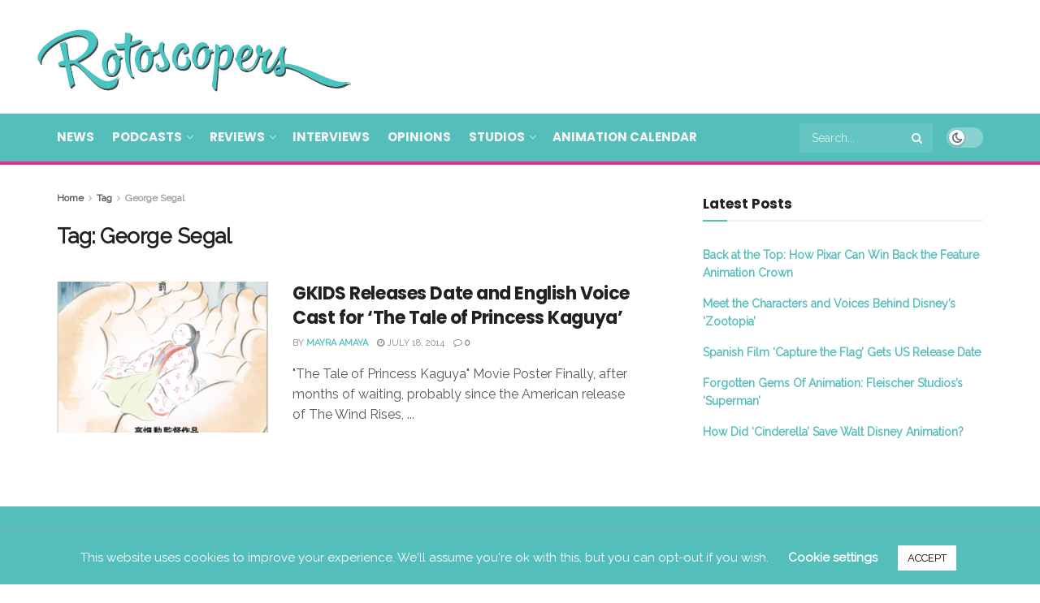

--- FILE ---
content_type: text/html; charset=UTF-8
request_url: https://www.rotoscopers.com/tag/george-segal/
body_size: 23747
content:
<!doctype html>
<!--[if lt IE 7]> <html class="no-js lt-ie9 lt-ie8 lt-ie7" lang="en"> <![endif]-->
<!--[if IE 7]>    <html class="no-js lt-ie9 lt-ie8" lang="en"> <![endif]-->
<!--[if IE 8]>    <html class="no-js lt-ie9" lang="en"> <![endif]-->
<!--[if IE 9]>    <html class="no-js lt-ie10" lang="en"> <![endif]-->
<!--[if gt IE 8]><!--> <html class="no-js" lang="en"> <!--<![endif]-->
<head>
<meta http-equiv="Content-Type" content="text/html; charset=UTF-8" />
<meta name='viewport' content='width=device-width, initial-scale=1, user-scalable=yes' />
<link rel="profile" href="https://gmpg.org/xfn/11" />
<link rel="pingback" href="https://www.rotoscopers.com/xmlrpc.php" />
<meta name='robots' content='noindex, follow' />
<style>img:is([sizes="auto" i], [sizes^="auto," i]) { contain-intrinsic-size: 3000px 1500px }</style>
<meta property="og:type" content="website">
<meta property="og:title" content="GKIDS Releases Date and English Voice Cast for &#8216;The Tale of Princess Kaguya&#8217;">
<meta property="og:site_name" content="Rotoscopers">
<meta property="og:description" content="&quot;The Tale of Princess Kaguya&quot; Movie Poster Finally, after months of waiting, probably since the American release of The Wind Rises,">
<meta property="og:url" content="https://www.rotoscopers.com/tag/george-segal">
<meta property="og:image" content="https://www.rotoscopers.com/wp-content/uploads/2013/01/Studio-Ghibli-The-Tale-Of-Princess-Kaguya-Movie-Poster.png">
<meta property="og:image:height" content="771">
<meta property="og:image:width" content="550">
<meta name="twitter:card" content="summary">
<meta name="twitter:url" content="https://www.rotoscopers.com/tag/george-segal">
<meta name="twitter:title" content="GKIDS Releases Date and English Voice Cast for &#8216;The Tale of Princess Kaguya&#8217;">
<meta name="twitter:description" content="&quot;The Tale of Princess Kaguya&quot; Movie Poster Finally, after months of waiting, probably since the American release of The Wind Rises,">
<meta name="twitter:image" content="https://www.rotoscopers.com/wp-content/uploads/2013/01/Studio-Ghibli-The-Tale-Of-Princess-Kaguya-Movie-Poster.png">
<meta name="twitter:image:width" content="550">
<meta name="twitter:image:height" content="771">
<meta name="twitter:site" content="https://twitter.com/rotoscopers">
<script type="text/javascript">
var jnews_ajax_url = '/?ajax-request=jnews'
</script>
<script type="text/javascript">;window.jnews=window.jnews||{},window.jnews.library=window.jnews.library||{},window.jnews.library=function(){"use strict";var e=this;e.win=window,e.doc=document,e.noop=function(){},e.globalBody=e.doc.getElementsByTagName("body")[0],e.globalBody=e.globalBody?e.globalBody:e.doc,e.win.jnewsDataStorage=e.win.jnewsDataStorage||{_storage:new WeakMap,put:function(e,t,n){this._storage.has(e)||this._storage.set(e,new Map),this._storage.get(e).set(t,n)},get:function(e,t){return this._storage.get(e).get(t)},has:function(e,t){return this._storage.has(e)&&this._storage.get(e).has(t)},remove:function(e,t){var n=this._storage.get(e).delete(t);return 0===!this._storage.get(e).size&&this._storage.delete(e),n}},e.windowWidth=function(){return e.win.innerWidth||e.docEl.clientWidth||e.globalBody.clientWidth},e.windowHeight=function(){return e.win.innerHeight||e.docEl.clientHeight||e.globalBody.clientHeight},e.requestAnimationFrame=e.win.requestAnimationFrame||e.win.webkitRequestAnimationFrame||e.win.mozRequestAnimationFrame||e.win.msRequestAnimationFrame||window.oRequestAnimationFrame||function(e){return setTimeout(e,1e3/60)},e.cancelAnimationFrame=e.win.cancelAnimationFrame||e.win.webkitCancelAnimationFrame||e.win.webkitCancelRequestAnimationFrame||e.win.mozCancelAnimationFrame||e.win.msCancelRequestAnimationFrame||e.win.oCancelRequestAnimationFrame||function(e){clearTimeout(e)},e.classListSupport="classList"in document.createElement("_"),e.hasClass=e.classListSupport?function(e,t){return e.classList.contains(t)}:function(e,t){return e.className.indexOf(t)>=0},e.addClass=e.classListSupport?function(t,n){e.hasClass(t,n)||t.classList.add(n)}:function(t,n){e.hasClass(t,n)||(t.className+=" "+n)},e.removeClass=e.classListSupport?function(t,n){e.hasClass(t,n)&&t.classList.remove(n)}:function(t,n){e.hasClass(t,n)&&(t.className=t.className.replace(n,""))},e.objKeys=function(e){var t=[];for(var n in e)Object.prototype.hasOwnProperty.call(e,n)&&t.push(n);return t},e.isObjectSame=function(e,t){var n=!0;return JSON.stringify(e)!==JSON.stringify(t)&&(n=!1),n},e.extend=function(){for(var e,t,n,o=arguments[0]||{},i=1,a=arguments.length;i<a;i++)if(null!==(e=arguments[i]))for(t in e)o!==(n=e[t])&&void 0!==n&&(o[t]=n);return o},e.dataStorage=e.win.jnewsDataStorage,e.isVisible=function(e){return 0!==e.offsetWidth&&0!==e.offsetHeight||e.getBoundingClientRect().length},e.getHeight=function(e){return e.offsetHeight||e.clientHeight||e.getBoundingClientRect().height},e.getWidth=function(e){return e.offsetWidth||e.clientWidth||e.getBoundingClientRect().width},e.supportsPassive=!1;try{var t=Object.defineProperty({},"passive",{get:function(){e.supportsPassive=!0}});"createEvent"in e.doc?e.win.addEventListener("test",null,t):"fireEvent"in e.doc&&e.win.attachEvent("test",null)}catch(e){}e.passiveOption=!!e.supportsPassive&&{passive:!0},e.setStorage=function(e,t){e="jnews-"+e;var n={expired:Math.floor(((new Date).getTime()+432e5)/1e3)};t=Object.assign(n,t);localStorage.setItem(e,JSON.stringify(t))},e.getStorage=function(e){e="jnews-"+e;var t=localStorage.getItem(e);return null!==t&&0<t.length?JSON.parse(localStorage.getItem(e)):{}},e.expiredStorage=function(){var t,n="jnews-";for(var o in localStorage)o.indexOf(n)>-1&&"undefined"!==(t=e.getStorage(o.replace(n,""))).expired&&t.expired<Math.floor((new Date).getTime()/1e3)&&localStorage.removeItem(o)},e.addEvents=function(t,n,o){for(var i in n){var a=["touchstart","touchmove"].indexOf(i)>=0&&!o&&e.passiveOption;"createEvent"in e.doc?t.addEventListener(i,n[i],a):"fireEvent"in e.doc&&t.attachEvent("on"+i,n[i])}},e.removeEvents=function(t,n){for(var o in n)"createEvent"in e.doc?t.removeEventListener(o,n[o]):"fireEvent"in e.doc&&t.detachEvent("on"+o,n[o])},e.triggerEvents=function(t,n,o){var i;o=o||{detail:null};return"createEvent"in e.doc?(!(i=e.doc.createEvent("CustomEvent")||new CustomEvent(n)).initCustomEvent||i.initCustomEvent(n,!0,!1,o),void t.dispatchEvent(i)):"fireEvent"in e.doc?((i=e.doc.createEventObject()).eventType=n,void t.fireEvent("on"+i.eventType,i)):void 0},e.getParents=function(t,n){void 0===n&&(n=e.doc);for(var o=[],i=t.parentNode,a=!1;!a;)if(i){var r=i;r.querySelectorAll(n).length?a=!0:(o.push(r),i=r.parentNode)}else o=[],a=!0;return o},e.forEach=function(e,t,n){for(var o=0,i=e.length;o<i;o++)t.call(n,e[o],o)},e.getText=function(e){return e.innerText||e.textContent},e.setText=function(e,t){var n="object"==typeof t?t.innerText||t.textContent:t;e.innerText&&(e.innerText=n),e.textContent&&(e.textContent=n)},e.httpBuildQuery=function(t){return e.objKeys(t).reduce(function t(n){var o=arguments.length>1&&void 0!==arguments[1]?arguments[1]:null;return function(i,a){var r=n[a];a=encodeURIComponent(a);var s=o?"".concat(o,"[").concat(a,"]"):a;return null==r||"function"==typeof r?(i.push("".concat(s,"=")),i):["number","boolean","string"].includes(typeof r)?(i.push("".concat(s,"=").concat(encodeURIComponent(r))),i):(i.push(e.objKeys(r).reduce(t(r,s),[]).join("&")),i)}}(t),[]).join("&")},e.get=function(t,n,o,i){return o="function"==typeof o?o:e.noop,e.ajax("GET",t,n,o,i)},e.post=function(t,n,o,i){return o="function"==typeof o?o:e.noop,e.ajax("POST",t,n,o,i)},e.ajax=function(t,n,o,i,a){var r=new XMLHttpRequest,s=n,c=e.httpBuildQuery(o);if(t=-1!=["GET","POST"].indexOf(t)?t:"GET",r.open(t,s+("GET"==t?"?"+c:""),!0),"POST"==t&&r.setRequestHeader("Content-type","application/x-www-form-urlencoded"),r.setRequestHeader("X-Requested-With","XMLHttpRequest"),r.onreadystatechange=function(){4===r.readyState&&200<=r.status&&300>r.status&&"function"==typeof i&&i.call(void 0,r.response)},void 0!==a&&!a){return{xhr:r,send:function(){r.send("POST"==t?c:null)}}}return r.send("POST"==t?c:null),{xhr:r}},e.scrollTo=function(t,n,o){function i(e,t,n){this.start=this.position(),this.change=e-this.start,this.currentTime=0,this.increment=20,this.duration=void 0===n?500:n,this.callback=t,this.finish=!1,this.animateScroll()}return Math.easeInOutQuad=function(e,t,n,o){return(e/=o/2)<1?n/2*e*e+t:-n/2*(--e*(e-2)-1)+t},i.prototype.stop=function(){this.finish=!0},i.prototype.move=function(t){e.doc.documentElement.scrollTop=t,e.globalBody.parentNode.scrollTop=t,e.globalBody.scrollTop=t},i.prototype.position=function(){return e.doc.documentElement.scrollTop||e.globalBody.parentNode.scrollTop||e.globalBody.scrollTop},i.prototype.animateScroll=function(){this.currentTime+=this.increment;var t=Math.easeInOutQuad(this.currentTime,this.start,this.change,this.duration);this.move(t),this.currentTime<this.duration&&!this.finish?e.requestAnimationFrame.call(e.win,this.animateScroll.bind(this)):this.callback&&"function"==typeof this.callback&&this.callback()},new i(t,n,o)},e.unwrap=function(t){var n,o=t;e.forEach(t,(function(e,t){n?n+=e:n=e})),o.replaceWith(n)},e.performance={start:function(e){performance.mark(e+"Start")},stop:function(e){performance.mark(e+"End"),performance.measure(e,e+"Start",e+"End")}},e.fps=function(){var t=0,n=0,o=0;!function(){var i=t=0,a=0,r=0,s=document.getElementById("fpsTable"),c=function(t){void 0===document.getElementsByTagName("body")[0]?e.requestAnimationFrame.call(e.win,(function(){c(t)})):document.getElementsByTagName("body")[0].appendChild(t)};null===s&&((s=document.createElement("div")).style.position="fixed",s.style.top="120px",s.style.left="10px",s.style.width="100px",s.style.height="20px",s.style.border="1px solid black",s.style.fontSize="11px",s.style.zIndex="100000",s.style.backgroundColor="white",s.id="fpsTable",c(s));var l=function(){o++,n=Date.now(),(a=(o/(r=(n-t)/1e3)).toPrecision(2))!=i&&(i=a,s.innerHTML=i+"fps"),1<r&&(t=n,o=0),e.requestAnimationFrame.call(e.win,l)};l()}()},e.instr=function(e,t){for(var n=0;n<t.length;n++)if(-1!==e.toLowerCase().indexOf(t[n].toLowerCase()))return!0},e.winLoad=function(t,n){function o(o){if("complete"===e.doc.readyState||"interactive"===e.doc.readyState)return!o||n?setTimeout(t,n||1):t(o),1}o()||e.addEvents(e.win,{load:o})},e.docReady=function(t,n){function o(o){if("complete"===e.doc.readyState||"interactive"===e.doc.readyState)return!o||n?setTimeout(t,n||1):t(o),1}o()||e.addEvents(e.doc,{DOMContentLoaded:o})},e.fireOnce=function(){e.docReady((function(){e.assets=e.assets||[],e.assets.length&&(e.boot(),e.load_assets())}),50)},e.boot=function(){e.length&&e.doc.querySelectorAll("style[media]").forEach((function(e){"not all"==e.getAttribute("media")&&e.removeAttribute("media")}))},e.create_js=function(t,n){var o=e.doc.createElement("script");switch(o.setAttribute("src",t),n){case"defer":o.setAttribute("defer",!0);break;case"async":o.setAttribute("async",!0);break;case"deferasync":o.setAttribute("defer",!0),o.setAttribute("async",!0)}e.globalBody.appendChild(o)},e.load_assets=function(){"object"==typeof e.assets&&e.forEach(e.assets.slice(0),(function(t,n){var o="";t.defer&&(o+="defer"),t.async&&(o+="async"),e.create_js(t.url,o);var i=e.assets.indexOf(t);i>-1&&e.assets.splice(i,1)})),e.assets=jnewsoption.au_scripts=window.jnewsads=[]},e.setCookie=function(e,t,n){var o="";if(n){var i=new Date;i.setTime(i.getTime()+24*n*60*60*1e3),o="; expires="+i.toUTCString()}document.cookie=e+"="+(t||"")+o+"; path=/"},e.getCookie=function(e){for(var t=e+"=",n=document.cookie.split(";"),o=0;o<n.length;o++){for(var i=n[o];" "==i.charAt(0);)i=i.substring(1,i.length);if(0==i.indexOf(t))return i.substring(t.length,i.length)}return null},e.eraseCookie=function(e){document.cookie=e+"=; Path=/; Expires=Thu, 01 Jan 1970 00:00:01 GMT;"},e.docReady((function(){e.globalBody=e.globalBody==e.doc?e.doc.getElementsByTagName("body")[0]:e.globalBody,e.globalBody=e.globalBody?e.globalBody:e.doc})),e.winLoad((function(){e.winLoad((function(){var t=!1;if(void 0!==window.jnewsadmin)if(void 0!==window.file_version_checker){var n=e.objKeys(window.file_version_checker);n.length?n.forEach((function(e){t||"10.0.4"===window.file_version_checker[e]||(t=!0)})):t=!0}else t=!0;t&&(window.jnewsHelper.getMessage(),window.jnewsHelper.getNotice())}),2500)}))},window.jnews.library=new window.jnews.library;</script><meta property="og:title" content="Rotoscopers"/>
<meta property="og:description" content="Animation News, Reviews, Interviews, Podcasts &amp; Videos!"/>
<meta property="og:image:alt" content="Studio-Ghibli-The-Tale-Of-Princess-Kaguya-Movie-Poster"/>
<meta property="og:image" content="https://www.rotoscopers.com/wp-content/uploads/2013/01/Studio-Ghibli-The-Tale-Of-Princess-Kaguya-Movie-Poster.png"/>
<meta property="og:image:width" content="550" />
<meta property="og:image:height" content="771" />
<meta property="og:type" content="article"/>
<meta property="og:article:published_time" content="2014-07-18 15:00:45"/>
<meta property="og:article:modified_time" content="2014-08-06 08:32:59"/>
<meta property="og:article:tag" content="Beau Bridges"/>
<meta property="og:article:tag" content="Chloe Grace Moretz"/>
<meta property="og:article:tag" content="Daniel Dae Kim"/>
<meta property="og:article:tag" content="Darren Criss"/>
<meta property="og:article:tag" content="Dean Cain"/>
<meta property="og:article:tag" content="Emily Bridges"/>
<meta property="og:article:tag" content="George Segal"/>
<meta property="og:article:tag" content="GKIDS"/>
<meta property="og:article:tag" content="Hynden Walch"/>
<meta property="og:article:tag" content="Isao Takahata"/>
<meta property="og:article:tag" content="James Caan"/>
<meta property="og:article:tag" content="James Marsden"/>
<meta property="og:article:tag" content="John Cho"/>
<meta property="og:article:tag" content="Lucy Liu"/>
<meta property="og:article:tag" content="Mary Steenburgen"/>
<meta property="og:article:tag" content="Oliver Platt"/>
<meta property="og:article:tag" content="the tale of princess kaguya"/>
<meta name="twitter:card" content="summary">
<meta name="twitter:title" content="Rotoscopers"/>
<meta name="twitter:description" content="Animation News, Reviews, Interviews, Podcasts &amp; Videos!"/>
<meta name="twitter:image" content="https://www.rotoscopers.com/wp-content/uploads/2013/01/Studio-Ghibli-The-Tale-Of-Princess-Kaguya-Movie-Poster.png"/>
<meta name="twitter:image:alt" content="Studio-Ghibli-The-Tale-Of-Princess-Kaguya-Movie-Poster"/>
<!-- This site is optimized with the Yoast SEO plugin v26.7 - https://yoast.com/wordpress/plugins/seo/ -->
<title>George Segal Archives | Rotoscopers</title>
<meta property="og:url" content="https://www.rotoscopers.com/tag/george-segal/" />
<meta property="og:site_name" content="Rotoscopers" />
<meta name="twitter:site" content="@rotoscopers" />
<script type="application/ld+json" class="yoast-schema-graph">{"@context":"https://schema.org","@graph":[{"@type":"CollectionPage","@id":"https://www.rotoscopers.com/tag/george-segal/","url":"https://www.rotoscopers.com/tag/george-segal/","name":"George Segal Archives | Rotoscopers","isPartOf":{"@id":"https://www.rotoscopers.com/#website"},"primaryImageOfPage":{"@id":"https://www.rotoscopers.com/tag/george-segal/#primaryimage"},"image":{"@id":"https://www.rotoscopers.com/tag/george-segal/#primaryimage"},"thumbnailUrl":"https://www.rotoscopers.com/wp-content/uploads/2013/01/Studio-Ghibli-The-Tale-Of-Princess-Kaguya-Movie-Poster.png","inLanguage":"en"},{"@type":"ImageObject","inLanguage":"en","@id":"https://www.rotoscopers.com/tag/george-segal/#primaryimage","url":"https://www.rotoscopers.com/wp-content/uploads/2013/01/Studio-Ghibli-The-Tale-Of-Princess-Kaguya-Movie-Poster.png","contentUrl":"https://www.rotoscopers.com/wp-content/uploads/2013/01/Studio-Ghibli-The-Tale-Of-Princess-Kaguya-Movie-Poster.png","width":550,"height":771,"caption":"\"The Tale of Princess Kaguya\" Movie Poster"},{"@type":"WebSite","@id":"https://www.rotoscopers.com/#website","url":"https://www.rotoscopers.com/","name":"Rotoscopers","description":"Animation News, Reviews, Interviews, Podcasts &amp; Videos!","publisher":{"@id":"https://www.rotoscopers.com/#organization"},"potentialAction":[{"@type":"SearchAction","target":{"@type":"EntryPoint","urlTemplate":"https://www.rotoscopers.com/?s={search_term_string}"},"query-input":{"@type":"PropertyValueSpecification","valueRequired":true,"valueName":"search_term_string"}}],"inLanguage":"en"},{"@type":"Organization","@id":"https://www.rotoscopers.com/#organization","name":"Rotoscopers","url":"https://www.rotoscopers.com/","logo":{"@type":"ImageObject","inLanguage":"en","@id":"https://www.rotoscopers.com/#/schema/logo/image/","url":"https://www.rotoscopers.com/wp-content/uploads/2017/03/Rotoscopers-Website-Logo-no-background-LARGE.png","contentUrl":"https://www.rotoscopers.com/wp-content/uploads/2017/03/Rotoscopers-Website-Logo-no-background-LARGE.png","width":1426,"height":359,"caption":"Rotoscopers"},"image":{"@id":"https://www.rotoscopers.com/#/schema/logo/image/"},"sameAs":["http://www.facebook.com/rotoscopers","https://x.com/rotoscopers","http://www.instagram.com/rotoscopers","http://www.pinterest.com/rotoscopers","http://www.youtube.com/therotoscopers"]}]}</script>
<!-- / Yoast SEO plugin. -->
<link rel='dns-prefetch' href='//fonts.googleapis.com' />
<link rel='preconnect' href='https://fonts.gstatic.com' />
<link rel="alternate" type="application/rss+xml" title="Rotoscopers &raquo; Feed" href="https://www.rotoscopers.com/feed/" />
<link rel="alternate" type="application/rss+xml" title="Rotoscopers &raquo; Comments Feed" href="https://www.rotoscopers.com/comments/feed/" />
<script type="text/javascript" id="wpp-js" src="https://www.rotoscopers.com/wp-content/plugins/wordpress-popular-posts/assets/js/wpp.js?ver=7.3.6" data-sampling="0" data-sampling-rate="100" data-api-url="https://www.rotoscopers.com/wp-json/wordpress-popular-posts" data-post-id="0" data-token="041a1890bb" data-lang="0" data-debug="1"></script>
<link rel="alternate" type="application/rss+xml" title="Rotoscopers &raquo; George Segal Tag Feed" href="https://www.rotoscopers.com/tag/george-segal/feed/" />
<script type="text/javascript">
/* <![CDATA[ */
window._wpemojiSettings = {"baseUrl":"https:\/\/s.w.org\/images\/core\/emoji\/15.0.3\/72x72\/","ext":".png","svgUrl":"https:\/\/s.w.org\/images\/core\/emoji\/15.0.3\/svg\/","svgExt":".svg","source":{"concatemoji":"https:\/\/www.rotoscopers.com\/wp-includes\/js\/wp-emoji-release.min.js?ver=6.7.4"}};
/*! This file is auto-generated */
!function(i,n){var o,s,e;function c(e){try{var t={supportTests:e,timestamp:(new Date).valueOf()};sessionStorage.setItem(o,JSON.stringify(t))}catch(e){}}function p(e,t,n){e.clearRect(0,0,e.canvas.width,e.canvas.height),e.fillText(t,0,0);var t=new Uint32Array(e.getImageData(0,0,e.canvas.width,e.canvas.height).data),r=(e.clearRect(0,0,e.canvas.width,e.canvas.height),e.fillText(n,0,0),new Uint32Array(e.getImageData(0,0,e.canvas.width,e.canvas.height).data));return t.every(function(e,t){return e===r[t]})}function u(e,t,n){switch(t){case"flag":return n(e,"\ud83c\udff3\ufe0f\u200d\u26a7\ufe0f","\ud83c\udff3\ufe0f\u200b\u26a7\ufe0f")?!1:!n(e,"\ud83c\uddfa\ud83c\uddf3","\ud83c\uddfa\u200b\ud83c\uddf3")&&!n(e,"\ud83c\udff4\udb40\udc67\udb40\udc62\udb40\udc65\udb40\udc6e\udb40\udc67\udb40\udc7f","\ud83c\udff4\u200b\udb40\udc67\u200b\udb40\udc62\u200b\udb40\udc65\u200b\udb40\udc6e\u200b\udb40\udc67\u200b\udb40\udc7f");case"emoji":return!n(e,"\ud83d\udc26\u200d\u2b1b","\ud83d\udc26\u200b\u2b1b")}return!1}function f(e,t,n){var r="undefined"!=typeof WorkerGlobalScope&&self instanceof WorkerGlobalScope?new OffscreenCanvas(300,150):i.createElement("canvas"),a=r.getContext("2d",{willReadFrequently:!0}),o=(a.textBaseline="top",a.font="600 32px Arial",{});return e.forEach(function(e){o[e]=t(a,e,n)}),o}function t(e){var t=i.createElement("script");t.src=e,t.defer=!0,i.head.appendChild(t)}"undefined"!=typeof Promise&&(o="wpEmojiSettingsSupports",s=["flag","emoji"],n.supports={everything:!0,everythingExceptFlag:!0},e=new Promise(function(e){i.addEventListener("DOMContentLoaded",e,{once:!0})}),new Promise(function(t){var n=function(){try{var e=JSON.parse(sessionStorage.getItem(o));if("object"==typeof e&&"number"==typeof e.timestamp&&(new Date).valueOf()<e.timestamp+604800&&"object"==typeof e.supportTests)return e.supportTests}catch(e){}return null}();if(!n){if("undefined"!=typeof Worker&&"undefined"!=typeof OffscreenCanvas&&"undefined"!=typeof URL&&URL.createObjectURL&&"undefined"!=typeof Blob)try{var e="postMessage("+f.toString()+"("+[JSON.stringify(s),u.toString(),p.toString()].join(",")+"));",r=new Blob([e],{type:"text/javascript"}),a=new Worker(URL.createObjectURL(r),{name:"wpTestEmojiSupports"});return void(a.onmessage=function(e){c(n=e.data),a.terminate(),t(n)})}catch(e){}c(n=f(s,u,p))}t(n)}).then(function(e){for(var t in e)n.supports[t]=e[t],n.supports.everything=n.supports.everything&&n.supports[t],"flag"!==t&&(n.supports.everythingExceptFlag=n.supports.everythingExceptFlag&&n.supports[t]);n.supports.everythingExceptFlag=n.supports.everythingExceptFlag&&!n.supports.flag,n.DOMReady=!1,n.readyCallback=function(){n.DOMReady=!0}}).then(function(){return e}).then(function(){var e;n.supports.everything||(n.readyCallback(),(e=n.source||{}).concatemoji?t(e.concatemoji):e.wpemoji&&e.twemoji&&(t(e.twemoji),t(e.wpemoji)))}))}((window,document),window._wpemojiSettings);
/* ]]> */
</script>
<style id='wp-emoji-styles-inline-css' type='text/css'>
img.wp-smiley, img.emoji {
display: inline !important;
border: none !important;
box-shadow: none !important;
height: 1em !important;
width: 1em !important;
margin: 0 0.07em !important;
vertical-align: -0.1em !important;
background: none !important;
padding: 0 !important;
}
</style>
<link rel='stylesheet' id='wp-block-library-css' href='https://www.rotoscopers.com/wp-includes/css/dist/block-library/style.min.css?ver=6.7.4' type='text/css' media='all' />
<style id='classic-theme-styles-inline-css' type='text/css'>
/*! This file is auto-generated */
.wp-block-button__link{color:#fff;background-color:#32373c;border-radius:9999px;box-shadow:none;text-decoration:none;padding:calc(.667em + 2px) calc(1.333em + 2px);font-size:1.125em}.wp-block-file__button{background:#32373c;color:#fff;text-decoration:none}
</style>
<style id='global-styles-inline-css' type='text/css'>
:root{--wp--preset--aspect-ratio--square: 1;--wp--preset--aspect-ratio--4-3: 4/3;--wp--preset--aspect-ratio--3-4: 3/4;--wp--preset--aspect-ratio--3-2: 3/2;--wp--preset--aspect-ratio--2-3: 2/3;--wp--preset--aspect-ratio--16-9: 16/9;--wp--preset--aspect-ratio--9-16: 9/16;--wp--preset--color--black: #000000;--wp--preset--color--cyan-bluish-gray: #abb8c3;--wp--preset--color--white: #ffffff;--wp--preset--color--pale-pink: #f78da7;--wp--preset--color--vivid-red: #cf2e2e;--wp--preset--color--luminous-vivid-orange: #ff6900;--wp--preset--color--luminous-vivid-amber: #fcb900;--wp--preset--color--light-green-cyan: #7bdcb5;--wp--preset--color--vivid-green-cyan: #00d084;--wp--preset--color--pale-cyan-blue: #8ed1fc;--wp--preset--color--vivid-cyan-blue: #0693e3;--wp--preset--color--vivid-purple: #9b51e0;--wp--preset--gradient--vivid-cyan-blue-to-vivid-purple: linear-gradient(135deg,rgba(6,147,227,1) 0%,rgb(155,81,224) 100%);--wp--preset--gradient--light-green-cyan-to-vivid-green-cyan: linear-gradient(135deg,rgb(122,220,180) 0%,rgb(0,208,130) 100%);--wp--preset--gradient--luminous-vivid-amber-to-luminous-vivid-orange: linear-gradient(135deg,rgba(252,185,0,1) 0%,rgba(255,105,0,1) 100%);--wp--preset--gradient--luminous-vivid-orange-to-vivid-red: linear-gradient(135deg,rgba(255,105,0,1) 0%,rgb(207,46,46) 100%);--wp--preset--gradient--very-light-gray-to-cyan-bluish-gray: linear-gradient(135deg,rgb(238,238,238) 0%,rgb(169,184,195) 100%);--wp--preset--gradient--cool-to-warm-spectrum: linear-gradient(135deg,rgb(74,234,220) 0%,rgb(151,120,209) 20%,rgb(207,42,186) 40%,rgb(238,44,130) 60%,rgb(251,105,98) 80%,rgb(254,248,76) 100%);--wp--preset--gradient--blush-light-purple: linear-gradient(135deg,rgb(255,206,236) 0%,rgb(152,150,240) 100%);--wp--preset--gradient--blush-bordeaux: linear-gradient(135deg,rgb(254,205,165) 0%,rgb(254,45,45) 50%,rgb(107,0,62) 100%);--wp--preset--gradient--luminous-dusk: linear-gradient(135deg,rgb(255,203,112) 0%,rgb(199,81,192) 50%,rgb(65,88,208) 100%);--wp--preset--gradient--pale-ocean: linear-gradient(135deg,rgb(255,245,203) 0%,rgb(182,227,212) 50%,rgb(51,167,181) 100%);--wp--preset--gradient--electric-grass: linear-gradient(135deg,rgb(202,248,128) 0%,rgb(113,206,126) 100%);--wp--preset--gradient--midnight: linear-gradient(135deg,rgb(2,3,129) 0%,rgb(40,116,252) 100%);--wp--preset--font-size--small: 13px;--wp--preset--font-size--medium: 20px;--wp--preset--font-size--large: 36px;--wp--preset--font-size--x-large: 42px;--wp--preset--spacing--20: 0.44rem;--wp--preset--spacing--30: 0.67rem;--wp--preset--spacing--40: 1rem;--wp--preset--spacing--50: 1.5rem;--wp--preset--spacing--60: 2.25rem;--wp--preset--spacing--70: 3.38rem;--wp--preset--spacing--80: 5.06rem;--wp--preset--shadow--natural: 6px 6px 9px rgba(0, 0, 0, 0.2);--wp--preset--shadow--deep: 12px 12px 50px rgba(0, 0, 0, 0.4);--wp--preset--shadow--sharp: 6px 6px 0px rgba(0, 0, 0, 0.2);--wp--preset--shadow--outlined: 6px 6px 0px -3px rgba(255, 255, 255, 1), 6px 6px rgba(0, 0, 0, 1);--wp--preset--shadow--crisp: 6px 6px 0px rgba(0, 0, 0, 1);}:where(.is-layout-flex){gap: 0.5em;}:where(.is-layout-grid){gap: 0.5em;}body .is-layout-flex{display: flex;}.is-layout-flex{flex-wrap: wrap;align-items: center;}.is-layout-flex > :is(*, div){margin: 0;}body .is-layout-grid{display: grid;}.is-layout-grid > :is(*, div){margin: 0;}:where(.wp-block-columns.is-layout-flex){gap: 2em;}:where(.wp-block-columns.is-layout-grid){gap: 2em;}:where(.wp-block-post-template.is-layout-flex){gap: 1.25em;}:where(.wp-block-post-template.is-layout-grid){gap: 1.25em;}.has-black-color{color: var(--wp--preset--color--black) !important;}.has-cyan-bluish-gray-color{color: var(--wp--preset--color--cyan-bluish-gray) !important;}.has-white-color{color: var(--wp--preset--color--white) !important;}.has-pale-pink-color{color: var(--wp--preset--color--pale-pink) !important;}.has-vivid-red-color{color: var(--wp--preset--color--vivid-red) !important;}.has-luminous-vivid-orange-color{color: var(--wp--preset--color--luminous-vivid-orange) !important;}.has-luminous-vivid-amber-color{color: var(--wp--preset--color--luminous-vivid-amber) !important;}.has-light-green-cyan-color{color: var(--wp--preset--color--light-green-cyan) !important;}.has-vivid-green-cyan-color{color: var(--wp--preset--color--vivid-green-cyan) !important;}.has-pale-cyan-blue-color{color: var(--wp--preset--color--pale-cyan-blue) !important;}.has-vivid-cyan-blue-color{color: var(--wp--preset--color--vivid-cyan-blue) !important;}.has-vivid-purple-color{color: var(--wp--preset--color--vivid-purple) !important;}.has-black-background-color{background-color: var(--wp--preset--color--black) !important;}.has-cyan-bluish-gray-background-color{background-color: var(--wp--preset--color--cyan-bluish-gray) !important;}.has-white-background-color{background-color: var(--wp--preset--color--white) !important;}.has-pale-pink-background-color{background-color: var(--wp--preset--color--pale-pink) !important;}.has-vivid-red-background-color{background-color: var(--wp--preset--color--vivid-red) !important;}.has-luminous-vivid-orange-background-color{background-color: var(--wp--preset--color--luminous-vivid-orange) !important;}.has-luminous-vivid-amber-background-color{background-color: var(--wp--preset--color--luminous-vivid-amber) !important;}.has-light-green-cyan-background-color{background-color: var(--wp--preset--color--light-green-cyan) !important;}.has-vivid-green-cyan-background-color{background-color: var(--wp--preset--color--vivid-green-cyan) !important;}.has-pale-cyan-blue-background-color{background-color: var(--wp--preset--color--pale-cyan-blue) !important;}.has-vivid-cyan-blue-background-color{background-color: var(--wp--preset--color--vivid-cyan-blue) !important;}.has-vivid-purple-background-color{background-color: var(--wp--preset--color--vivid-purple) !important;}.has-black-border-color{border-color: var(--wp--preset--color--black) !important;}.has-cyan-bluish-gray-border-color{border-color: var(--wp--preset--color--cyan-bluish-gray) !important;}.has-white-border-color{border-color: var(--wp--preset--color--white) !important;}.has-pale-pink-border-color{border-color: var(--wp--preset--color--pale-pink) !important;}.has-vivid-red-border-color{border-color: var(--wp--preset--color--vivid-red) !important;}.has-luminous-vivid-orange-border-color{border-color: var(--wp--preset--color--luminous-vivid-orange) !important;}.has-luminous-vivid-amber-border-color{border-color: var(--wp--preset--color--luminous-vivid-amber) !important;}.has-light-green-cyan-border-color{border-color: var(--wp--preset--color--light-green-cyan) !important;}.has-vivid-green-cyan-border-color{border-color: var(--wp--preset--color--vivid-green-cyan) !important;}.has-pale-cyan-blue-border-color{border-color: var(--wp--preset--color--pale-cyan-blue) !important;}.has-vivid-cyan-blue-border-color{border-color: var(--wp--preset--color--vivid-cyan-blue) !important;}.has-vivid-purple-border-color{border-color: var(--wp--preset--color--vivid-purple) !important;}.has-vivid-cyan-blue-to-vivid-purple-gradient-background{background: var(--wp--preset--gradient--vivid-cyan-blue-to-vivid-purple) !important;}.has-light-green-cyan-to-vivid-green-cyan-gradient-background{background: var(--wp--preset--gradient--light-green-cyan-to-vivid-green-cyan) !important;}.has-luminous-vivid-amber-to-luminous-vivid-orange-gradient-background{background: var(--wp--preset--gradient--luminous-vivid-amber-to-luminous-vivid-orange) !important;}.has-luminous-vivid-orange-to-vivid-red-gradient-background{background: var(--wp--preset--gradient--luminous-vivid-orange-to-vivid-red) !important;}.has-very-light-gray-to-cyan-bluish-gray-gradient-background{background: var(--wp--preset--gradient--very-light-gray-to-cyan-bluish-gray) !important;}.has-cool-to-warm-spectrum-gradient-background{background: var(--wp--preset--gradient--cool-to-warm-spectrum) !important;}.has-blush-light-purple-gradient-background{background: var(--wp--preset--gradient--blush-light-purple) !important;}.has-blush-bordeaux-gradient-background{background: var(--wp--preset--gradient--blush-bordeaux) !important;}.has-luminous-dusk-gradient-background{background: var(--wp--preset--gradient--luminous-dusk) !important;}.has-pale-ocean-gradient-background{background: var(--wp--preset--gradient--pale-ocean) !important;}.has-electric-grass-gradient-background{background: var(--wp--preset--gradient--electric-grass) !important;}.has-midnight-gradient-background{background: var(--wp--preset--gradient--midnight) !important;}.has-small-font-size{font-size: var(--wp--preset--font-size--small) !important;}.has-medium-font-size{font-size: var(--wp--preset--font-size--medium) !important;}.has-large-font-size{font-size: var(--wp--preset--font-size--large) !important;}.has-x-large-font-size{font-size: var(--wp--preset--font-size--x-large) !important;}
:where(.wp-block-post-template.is-layout-flex){gap: 1.25em;}:where(.wp-block-post-template.is-layout-grid){gap: 1.25em;}
:where(.wp-block-columns.is-layout-flex){gap: 2em;}:where(.wp-block-columns.is-layout-grid){gap: 2em;}
:root :where(.wp-block-pullquote){font-size: 1.5em;line-height: 1.6;}
</style>
<link rel='stylesheet' id='cookie-law-info-css' href='https://www.rotoscopers.com/wp-content/plugins/cookie-law-info/legacy/public/css/cookie-law-info-public.css?ver=3.3.9.1' type='text/css' media='all' />
<link rel='stylesheet' id='cookie-law-info-gdpr-css' href='https://www.rotoscopers.com/wp-content/plugins/cookie-law-info/legacy/public/css/cookie-law-info-gdpr.css?ver=3.3.9.1' type='text/css' media='all' />
<link rel='stylesheet' id='wordpress-popular-posts-css-css' href='https://www.rotoscopers.com/wp-content/plugins/wordpress-popular-posts/assets/css/wpp.css?ver=7.3.6' type='text/css' media='all' />
<link rel='stylesheet' id='elementor-frontend-css' href='https://www.rotoscopers.com/wp-content/plugins/elementor/assets/css/frontend.min.css?ver=3.27.6' type='text/css' media='all' />
<style id='akismet-widget-style-inline-css' type='text/css'>
.a-stats {
--akismet-color-mid-green: #357b49;
--akismet-color-white: #fff;
--akismet-color-light-grey: #f6f7f7;
max-width: 350px;
width: auto;
}
.a-stats * {
all: unset;
box-sizing: border-box;
}
.a-stats strong {
font-weight: 600;
}
.a-stats a.a-stats__link,
.a-stats a.a-stats__link:visited,
.a-stats a.a-stats__link:active {
background: var(--akismet-color-mid-green);
border: none;
box-shadow: none;
border-radius: 8px;
color: var(--akismet-color-white);
cursor: pointer;
display: block;
font-family: -apple-system, BlinkMacSystemFont, 'Segoe UI', 'Roboto', 'Oxygen-Sans', 'Ubuntu', 'Cantarell', 'Helvetica Neue', sans-serif;
font-weight: 500;
padding: 12px;
text-align: center;
text-decoration: none;
transition: all 0.2s ease;
}
/* Extra specificity to deal with TwentyTwentyOne focus style */
.widget .a-stats a.a-stats__link:focus {
background: var(--akismet-color-mid-green);
color: var(--akismet-color-white);
text-decoration: none;
}
.a-stats a.a-stats__link:hover {
filter: brightness(110%);
box-shadow: 0 4px 12px rgba(0, 0, 0, 0.06), 0 0 2px rgba(0, 0, 0, 0.16);
}
.a-stats .count {
color: var(--akismet-color-white);
display: block;
font-size: 1.5em;
line-height: 1.4;
padding: 0 13px;
white-space: nowrap;
}
</style>
<link crossorigin="anonymous" rel='stylesheet' id='jeg_customizer_font-css' href='//fonts.googleapis.com/css?family=Raleway%3Areguler%7CPoppins%3A700&#038;display=swap&#038;ver=1.3.0' type='text/css' media='all' />
<link rel='stylesheet' id='font-awesome-css' href='https://www.rotoscopers.com/wp-content/plugins/elementor/assets/lib/font-awesome/css/font-awesome.min.css?ver=4.7.0' type='text/css' media='all' />
<link rel='stylesheet' id='jnews-frontend-css' href='https://www.rotoscopers.com/wp-content/themes/jnews/assets/dist/frontend.min.css?ver=12.0.3' type='text/css' media='all' />
<link rel='stylesheet' id='jnews-elementor-css' href='https://www.rotoscopers.com/wp-content/themes/jnews/assets/css/elementor-frontend.css?ver=12.0.3' type='text/css' media='all' />
<link rel='stylesheet' id='jnews-style-css' href='https://www.rotoscopers.com/wp-content/themes/jnews/style.css?ver=12.0.3' type='text/css' media='all' />
<link rel='stylesheet' id='jnews-darkmode-css' href='https://www.rotoscopers.com/wp-content/themes/jnews/assets/css/darkmode.css?ver=12.0.3' type='text/css' media='all' />
<link rel='stylesheet' id='jnews-scheme-css' href='https://www.rotoscopers.com/wp-content/themes/jnews/data/import/magazine/scheme.css?ver=12.0.3' type='text/css' media='all' />
<link rel='stylesheet' id='jnews-social-login-style-css' href='https://www.rotoscopers.com/wp-content/plugins/jnews-social-login/assets/css/plugin.css?ver=11.0.4' type='text/css' media='all' />
<script type="text/javascript" src="https://www.rotoscopers.com/wp-includes/js/jquery/jquery.min.js?ver=3.7.1" id="jquery-core-js"></script>
<script type="text/javascript" src="https://www.rotoscopers.com/wp-includes/js/jquery/jquery-migrate.min.js?ver=3.4.1" id="jquery-migrate-js"></script>
<script type="text/javascript" id="cookie-law-info-js-extra">
/* <![CDATA[ */
var Cli_Data = {"nn_cookie_ids":[],"cookielist":[],"non_necessary_cookies":[],"ccpaEnabled":"","ccpaRegionBased":"","ccpaBarEnabled":"","strictlyEnabled":["necessary","obligatoire"],"ccpaType":"gdpr","js_blocking":"","custom_integration":"","triggerDomRefresh":"","secure_cookies":""};
var cli_cookiebar_settings = {"animate_speed_hide":"500","animate_speed_show":"500","background":"#54bebb","border":"#b1a6a6c2","border_on":"","button_1_button_colour":"#ffffff","button_1_button_hover":"#cccccc","button_1_link_colour":"#000000","button_1_as_button":"1","button_1_new_win":"","button_2_button_colour":"#333","button_2_button_hover":"#292929","button_2_link_colour":"#444","button_2_as_button":"","button_2_hidebar":"","button_3_button_colour":"#000","button_3_button_hover":"#000000","button_3_link_colour":"#fff","button_3_as_button":"1","button_3_new_win":"","button_4_button_colour":"#000","button_4_button_hover":"#000000","button_4_link_colour":"#ffffff","button_4_as_button":"","button_7_button_colour":"#61a229","button_7_button_hover":"#4e8221","button_7_link_colour":"#fff","button_7_as_button":"1","button_7_new_win":"","font_family":"inherit","header_fix":"","notify_animate_hide":"1","notify_animate_show":"","notify_div_id":"#cookie-law-info-bar","notify_position_horizontal":"right","notify_position_vertical":"bottom","scroll_close":"","scroll_close_reload":"","accept_close_reload":"","reject_close_reload":"","showagain_tab":"","showagain_background":"#fff","showagain_border":"#000","showagain_div_id":"#cookie-law-info-again","showagain_x_position":"100px","text":"#ffffff","show_once_yn":"","show_once":"10000","logging_on":"","as_popup":"","popup_overlay":"1","bar_heading_text":"","cookie_bar_as":"banner","popup_showagain_position":"bottom-right","widget_position":"left"};
var log_object = {"ajax_url":"https:\/\/www.rotoscopers.com\/wp-admin\/admin-ajax.php"};
/* ]]> */
</script>
<script type="text/javascript" src="https://www.rotoscopers.com/wp-content/plugins/cookie-law-info/legacy/public/js/cookie-law-info-public.js?ver=3.3.9.1" id="cookie-law-info-js"></script>
<link rel="https://api.w.org/" href="https://www.rotoscopers.com/wp-json/" /><link rel="alternate" title="JSON" type="application/json" href="https://www.rotoscopers.com/wp-json/wp/v2/tags/1445" /><link rel="EditURI" type="application/rsd+xml" title="RSD" href="https://www.rotoscopers.com/xmlrpc.php?rsd" />
<meta name="generator" content="WordPress 6.7.4" />
<style id="wpp-loading-animation-styles">@-webkit-keyframes bgslide{from{background-position-x:0}to{background-position-x:-200%}}@keyframes bgslide{from{background-position-x:0}to{background-position-x:-200%}}.wpp-widget-block-placeholder,.wpp-shortcode-placeholder{margin:0 auto;width:60px;height:3px;background:#dd3737;background:linear-gradient(90deg,#dd3737 0%,#571313 10%,#dd3737 100%);background-size:200% auto;border-radius:3px;-webkit-animation:bgslide 1s infinite linear;animation:bgslide 1s infinite linear}</style>
<meta name="generator" content="Elementor 3.27.6; features: additional_custom_breakpoints; settings: css_print_method-external, google_font-enabled, font_display-auto">
<style>
.e-con.e-parent:nth-of-type(n+4):not(.e-lazyloaded):not(.e-no-lazyload),
.e-con.e-parent:nth-of-type(n+4):not(.e-lazyloaded):not(.e-no-lazyload) * {
background-image: none !important;
}
@media screen and (max-height: 1024px) {
.e-con.e-parent:nth-of-type(n+3):not(.e-lazyloaded):not(.e-no-lazyload),
.e-con.e-parent:nth-of-type(n+3):not(.e-lazyloaded):not(.e-no-lazyload) * {
background-image: none !important;
}
}
@media screen and (max-height: 640px) {
.e-con.e-parent:nth-of-type(n+2):not(.e-lazyloaded):not(.e-no-lazyload),
.e-con.e-parent:nth-of-type(n+2):not(.e-lazyloaded):not(.e-no-lazyload) * {
background-image: none !important;
}
}
</style>
<!-- There is no amphtml version available for this URL. --><script type='application/ld+json'>{"@context":"http:\/\/schema.org","@type":"Organization","@id":"https:\/\/www.rotoscopers.com\/#organization","url":"https:\/\/www.rotoscopers.com\/","name":"","logo":{"@type":"ImageObject","url":""},"sameAs":["https:\/\/www.youtube.com\/user\/therotoscopers\/","http:\/\/instagram.com\/rotoscopers","https:\/\/twitter.com\/rotoscopers","https:\/\/facebook.com\/rotoscopers","http:\/\/www.pinterest.com\/rotoscopers"]}</script>
<script type='application/ld+json'>{"@context":"http:\/\/schema.org","@type":"WebSite","@id":"https:\/\/www.rotoscopers.com\/#website","url":"https:\/\/www.rotoscopers.com\/","name":"","potentialAction":{"@type":"SearchAction","target":"https:\/\/www.rotoscopers.com\/?s={search_term_string}","query-input":"required name=search_term_string"}}</script>
<link rel="icon" href="https://www.rotoscopers.com/wp-content/uploads/2019/05/cropped-Rotoscopers-Logo-Favicon-32x32.jpg" sizes="32x32" />
<link rel="icon" href="https://www.rotoscopers.com/wp-content/uploads/2019/05/cropped-Rotoscopers-Logo-Favicon-192x192.jpg" sizes="192x192" />
<link rel="apple-touch-icon" href="https://www.rotoscopers.com/wp-content/uploads/2019/05/cropped-Rotoscopers-Logo-Favicon-180x180.jpg" />
<meta name="msapplication-TileImage" content="https://www.rotoscopers.com/wp-content/uploads/2019/05/cropped-Rotoscopers-Logo-Favicon-270x270.jpg" />
<style id="jeg_dynamic_css" type="text/css" data-type="jeg_custom-css">.jeg_container, .jeg_content, .jeg_boxed .jeg_main .jeg_container, .jeg_autoload_separator { background-color : #ffffff; } body { --j-body-color : #53585c; --j-accent-color : #54bebb; --j-alt-color : #e62c91; --j-heading-color : #212121; --j-entry-color : #111111; } body,.jeg_newsfeed_list .tns-outer .tns-controls button,.jeg_filter_button,.owl-carousel .owl-nav div,.jeg_readmore,.jeg_hero_style_7 .jeg_post_meta a,.widget_calendar thead th,.widget_calendar tfoot a,.jeg_socialcounter a,.entry-header .jeg_meta_like a,.entry-header .jeg_meta_comment a,.entry-header .jeg_meta_donation a,.entry-header .jeg_meta_bookmark a,.entry-content tbody tr:hover,.entry-content th,.jeg_splitpost_nav li:hover a,#breadcrumbs a,.jeg_author_socials a:hover,.jeg_footer_content a,.jeg_footer_bottom a,.jeg_cartcontent,.woocommerce .woocommerce-breadcrumb a { color : #53585c; } a, .jeg_menu_style_5>li>a:hover, .jeg_menu_style_5>li.sfHover>a, .jeg_menu_style_5>li.current-menu-item>a, .jeg_menu_style_5>li.current-menu-ancestor>a, .jeg_navbar .jeg_menu:not(.jeg_main_menu)>li>a:hover, .jeg_midbar .jeg_menu:not(.jeg_main_menu)>li>a:hover, .jeg_side_tabs li.active, .jeg_block_heading_5 strong, .jeg_block_heading_6 strong, .jeg_block_heading_7 strong, .jeg_block_heading_8 strong, .jeg_subcat_list li a:hover, .jeg_subcat_list li button:hover, .jeg_pl_lg_7 .jeg_thumb .jeg_post_category a, .jeg_pl_xs_2:before, .jeg_pl_xs_4 .jeg_postblock_content:before, .jeg_postblock .jeg_post_title a:hover, .jeg_hero_style_6 .jeg_post_title a:hover, .jeg_sidefeed .jeg_pl_xs_3 .jeg_post_title a:hover, .widget_jnews_popular .jeg_post_title a:hover, .jeg_meta_author a, .widget_archive li a:hover, .widget_pages li a:hover, .widget_meta li a:hover, .widget_recent_entries li a:hover, .widget_rss li a:hover, .widget_rss cite, .widget_categories li a:hover, .widget_categories li.current-cat>a, #breadcrumbs a:hover, .jeg_share_count .counts, .commentlist .bypostauthor>.comment-body>.comment-author>.fn, span.required, .jeg_review_title, .bestprice .price, .authorlink a:hover, .jeg_vertical_playlist .jeg_video_playlist_play_icon, .jeg_vertical_playlist .jeg_video_playlist_item.active .jeg_video_playlist_thumbnail:before, .jeg_horizontal_playlist .jeg_video_playlist_play, .woocommerce li.product .pricegroup .button, .widget_display_forums li a:hover, .widget_display_topics li:before, .widget_display_replies li:before, .widget_display_views li:before, .bbp-breadcrumb a:hover, .jeg_mobile_menu li.sfHover>a, .jeg_mobile_menu li a:hover, .split-template-6 .pagenum, .jeg_mobile_menu_style_5>li>a:hover, .jeg_mobile_menu_style_5>li.sfHover>a, .jeg_mobile_menu_style_5>li.current-menu-item>a, .jeg_mobile_menu_style_5>li.current-menu-ancestor>a { color : #54bebb; } .jeg_menu_style_1>li>a:before, .jeg_menu_style_2>li>a:before, .jeg_menu_style_3>li>a:before, .jeg_side_toggle, .jeg_slide_caption .jeg_post_category a, .jeg_slider_type_1_wrapper .tns-controls button.tns-next, .jeg_block_heading_1 .jeg_block_title span, .jeg_block_heading_2 .jeg_block_title span, .jeg_block_heading_3, .jeg_block_heading_4 .jeg_block_title span, .jeg_block_heading_6:after, .jeg_pl_lg_box .jeg_post_category a, .jeg_pl_md_box .jeg_post_category a, .jeg_readmore:hover, .jeg_thumb .jeg_post_category a, .jeg_block_loadmore a:hover, .jeg_postblock.alt .jeg_block_loadmore a:hover, .jeg_block_loadmore a.active, .jeg_postblock_carousel_2 .jeg_post_category a, .jeg_heroblock .jeg_post_category a, .jeg_pagenav_1 .page_number.active, .jeg_pagenav_1 .page_number.active:hover, input[type="submit"], .btn, .button, .widget_tag_cloud a:hover, .popularpost_item:hover .jeg_post_title a:before, .jeg_splitpost_4 .page_nav, .jeg_splitpost_5 .page_nav, .jeg_post_via a:hover, .jeg_post_source a:hover, .jeg_post_tags a:hover, .comment-reply-title small a:before, .comment-reply-title small a:after, .jeg_storelist .productlink, .authorlink li.active a:before, .jeg_footer.dark .socials_widget:not(.nobg) a:hover .fa, div.jeg_breakingnews_title, .jeg_overlay_slider_bottom_wrapper .tns-controls button, .jeg_overlay_slider_bottom_wrapper .tns-controls button:hover, .jeg_vertical_playlist .jeg_video_playlist_current, .woocommerce span.onsale, .woocommerce #respond input#submit:hover, .woocommerce a.button:hover, .woocommerce button.button:hover, .woocommerce input.button:hover, .woocommerce #respond input#submit.alt, .woocommerce a.button.alt, .woocommerce button.button.alt, .woocommerce input.button.alt, .jeg_popup_post .caption, .jeg_footer.dark input[type="submit"], .jeg_footer.dark .btn, .jeg_footer.dark .button, .footer_widget.widget_tag_cloud a:hover, .jeg_inner_content .content-inner .jeg_post_category a:hover, #buddypress .standard-form button, #buddypress a.button, #buddypress input[type="submit"], #buddypress input[type="button"], #buddypress input[type="reset"], #buddypress ul.button-nav li a, #buddypress .generic-button a, #buddypress .generic-button button, #buddypress .comment-reply-link, #buddypress a.bp-title-button, #buddypress.buddypress-wrap .members-list li .user-update .activity-read-more a, div#buddypress .standard-form button:hover, div#buddypress a.button:hover, div#buddypress input[type="submit"]:hover, div#buddypress input[type="button"]:hover, div#buddypress input[type="reset"]:hover, div#buddypress ul.button-nav li a:hover, div#buddypress .generic-button a:hover, div#buddypress .generic-button button:hover, div#buddypress .comment-reply-link:hover, div#buddypress a.bp-title-button:hover, div#buddypress.buddypress-wrap .members-list li .user-update .activity-read-more a:hover, #buddypress #item-nav .item-list-tabs ul li a:before, .jeg_inner_content .jeg_meta_container .follow-wrapper a { background-color : #54bebb; } .jeg_block_heading_7 .jeg_block_title span, .jeg_readmore:hover, .jeg_block_loadmore a:hover, .jeg_block_loadmore a.active, .jeg_pagenav_1 .page_number.active, .jeg_pagenav_1 .page_number.active:hover, .jeg_pagenav_3 .page_number:hover, .jeg_prevnext_post a:hover h3, .jeg_overlay_slider .jeg_post_category, .jeg_sidefeed .jeg_post.active, .jeg_vertical_playlist.jeg_vertical_playlist .jeg_video_playlist_item.active .jeg_video_playlist_thumbnail img, .jeg_horizontal_playlist .jeg_video_playlist_item.active { border-color : #54bebb; } .jeg_tabpost_nav li.active, .woocommerce div.product .woocommerce-tabs ul.tabs li.active, .jeg_mobile_menu_style_1>li.current-menu-item a, .jeg_mobile_menu_style_1>li.current-menu-ancestor a, .jeg_mobile_menu_style_2>li.current-menu-item::after, .jeg_mobile_menu_style_2>li.current-menu-ancestor::after, .jeg_mobile_menu_style_3>li.current-menu-item::before, .jeg_mobile_menu_style_3>li.current-menu-ancestor::before { border-bottom-color : #54bebb; } .jeg_post_meta .fa, .jeg_post_meta .jpwt-icon, .entry-header .jeg_post_meta .fa, .jeg_review_stars, .jeg_price_review_list { color : #e62c91; } .jeg_share_button.share-float.share-monocrhome a { background-color : #e62c91; } h1,h2,h3,h4,h5,h6,.jeg_post_title a,.entry-header .jeg_post_title,.jeg_hero_style_7 .jeg_post_title a,.jeg_block_title,.jeg_splitpost_bar .current_title,.jeg_video_playlist_title,.gallery-caption,.jeg_push_notification_button>a.button { color : #212121; } .split-template-9 .pagenum, .split-template-10 .pagenum, .split-template-11 .pagenum, .split-template-12 .pagenum, .split-template-13 .pagenum, .split-template-15 .pagenum, .split-template-18 .pagenum, .split-template-20 .pagenum, .split-template-19 .current_title span, .split-template-20 .current_title span { background-color : #212121; } .entry-content .content-inner p, .entry-content .content-inner span, .entry-content .intro-text { color : #111111; } .jeg_topbar, .jeg_topbar.dark, .jeg_topbar.custom { background : #ffffff; } .jeg_header .jeg_bottombar.jeg_navbar,.jeg_bottombar .jeg_nav_icon { height : 59px; } .jeg_header .jeg_bottombar.jeg_navbar, .jeg_header .jeg_bottombar .jeg_main_menu:not(.jeg_menu_style_1) > li > a, .jeg_header .jeg_bottombar .jeg_menu_style_1 > li, .jeg_header .jeg_bottombar .jeg_menu:not(.jeg_main_menu) > li > a { line-height : 59px; } .jeg_header .jeg_bottombar.jeg_navbar_wrapper:not(.jeg_navbar_boxed), .jeg_header .jeg_bottombar.jeg_navbar_boxed .jeg_nav_row { background : #54bebb; } .jeg_header .jeg_bottombar, .jeg_header .jeg_bottombar.jeg_navbar_dark, .jeg_bottombar.jeg_navbar_boxed .jeg_nav_row, .jeg_bottombar.jeg_navbar_dark.jeg_navbar_boxed .jeg_nav_row { border-top-width : 0px; border-bottom-width : 4px; } .jeg_header_wrapper .jeg_bottombar, .jeg_header_wrapper .jeg_bottombar.jeg_navbar_dark, .jeg_bottombar.jeg_navbar_boxed .jeg_nav_row, .jeg_bottombar.jeg_navbar_dark.jeg_navbar_boxed .jeg_nav_row { border-top-color : #e62c91; border-bottom-color : #e62c91; } .jeg_header_sticky .jeg_navbar_wrapper:not(.jeg_navbar_boxed), .jeg_header_sticky .jeg_navbar_boxed .jeg_nav_row { background : #54bebb; } .jeg_stickybar, .jeg_stickybar.dark { border-bottom-width : 3px; } .jeg_stickybar, .jeg_stickybar.dark, .jeg_stickybar.jeg_navbar_boxed .jeg_nav_row { border-bottom-color : #e62c91; } .jeg_mobile_midbar, .jeg_mobile_midbar.dark { background : #54bebb; } .jeg_top_date { color : #dce5dc; } .jeg_header .jeg_search_wrapper.search_icon .jeg_search_toggle { color : #dbdbdb; } .jeg_nav_search { width : 83%; } .jnews .jeg_header .jeg_menu.jeg_top_menu > li > a { color : #6d7073; } .jnews .jeg_header .jeg_menu.jeg_top_menu > li a:hover { color : #54bebb; } .jeg_footer_content,.jeg_footer.dark .jeg_footer_content { background-color : #54bebb; } .jeg_footer_secondary,.jeg_footer.dark .jeg_footer_secondary,.jeg_footer_bottom,.jeg_footer.dark .jeg_footer_bottom,.jeg_footer_sidecontent .jeg_footer_primary { color : #ffffff; } .jeg_footer_bottom a,.jeg_footer.dark .jeg_footer_bottom a,.jeg_footer_secondary a,.jeg_footer.dark .jeg_footer_secondary a,.jeg_footer_sidecontent .jeg_footer_primary a,.jeg_footer_sidecontent.dark .jeg_footer_primary a { color : #ffffff; } .jeg_footer_sidecontent .jeg_footer_primary .col-md-7 .jeg_footer_title, .jeg_footer_sidecontent .jeg_footer_primary .col-md-7 .jeg_footer_title { color : #ffffff; } .jeg_menu_footer a,.jeg_footer.dark .jeg_menu_footer a,.jeg_footer_sidecontent .jeg_footer_primary .col-md-7 .jeg_menu_footer a { color : #ffffff; } .jeg_menu_footer a:hover,.jeg_footer.dark .jeg_menu_footer a:hover,.jeg_footer_sidecontent .jeg_footer_primary .col-md-7 .jeg_menu_footer a:hover { color : #e62c91; } .jeg_menu_footer li:not(:last-child):after,.jeg_footer.dark .jeg_menu_footer li:not(:last-child):after { color : #ffffff; } .socials_widget a .fa,.jeg_footer.dark .socials_widget a .fa,.jeg_footer .socials_widget.nobg .fa,.jeg_footer.dark .socials_widget.nobg .fa,.jeg_footer .socials_widget:not(.nobg) a .fa,.jeg_footer.dark .socials_widget:not(.nobg) a .fa { color : #ffffff; } .socials_widget a:hover .fa,.jeg_footer.dark .socials_widget a:hover .fa,.socials_widget a:hover .fa,.jeg_footer.dark .socials_widget a:hover .fa,.jeg_footer .socials_widget.nobg a:hover .fa,.jeg_footer.dark .socials_widget.nobg a:hover .fa,.jeg_footer .socials_widget:not(.nobg) a:hover .fa,.jeg_footer.dark .socials_widget:not(.nobg) a:hover .fa { color : #e62c91; } .jeg_footer_5 .jeg_footer_content .jeg_footer_social .socials_widget a,.jeg_footer_5.dark .jeg_footer_content .jeg_footer_social .socials_widget a,.jeg_footer_sidecontent .jeg_footer_primary .col-md-3 .jeg_footer_title { color : #ffffff; } body,input,textarea,select,.chosen-container-single .chosen-single,.btn,.button { font-family: Raleway,Helvetica,Arial,sans-serif; } .jeg_header, .jeg_mobile_wrapper { font-family: Poppins,Helvetica,Arial,sans-serif;font-weight : 700; font-style : normal; color : #462f99;  } .jeg_main_menu > li > a { font-family: Poppins,Helvetica,Arial,sans-serif; } .jeg_post_title, .entry-header .jeg_post_title, .jeg_single_tpl_2 .entry-header .jeg_post_title, .jeg_single_tpl_3 .entry-header .jeg_post_title, .jeg_single_tpl_6 .entry-header .jeg_post_title, .jeg_content .jeg_custom_title_wrapper .jeg_post_title { font-family: Poppins,Helvetica,Arial,sans-serif;font-weight : 700; font-style : normal;  } h3.jeg_block_title, .jeg_footer .jeg_footer_heading h3, .jeg_footer .widget h2, .jeg_tabpost_nav li { font-family: Poppins,Helvetica,Arial,sans-serif; } .jeg_post_excerpt p, .content-inner p { font-family: Raleway,Helvetica,Arial,sans-serif;font-size: 16px;  } .jeg_heroblock .jeg_post_category a.category-podcasts,.jeg_thumb .jeg_post_category a.category-podcasts,.jeg_pl_lg_box .jeg_post_category a.category-podcasts,.jeg_pl_md_box .jeg_post_category a.category-podcasts,.jeg_postblock_carousel_2 .jeg_post_category a.category-podcasts,.jeg_slide_caption .jeg_post_category a.category-podcasts { background-color : #3dd6dc; border-color : #3dd6dc; } .jeg_heroblock .jeg_post_category a.category-reviews,.jeg_thumb .jeg_post_category a.category-reviews,.jeg_pl_lg_box .jeg_post_category a.category-reviews,.jeg_pl_md_box .jeg_post_category a.category-reviews,.jeg_postblock_carousel_2 .jeg_post_category a.category-reviews,.jeg_slide_caption .jeg_post_category a.category-reviews { background-color : #ff495c; border-color : #ff495c; } </style><style type="text/css">
.no_thumbnail .jeg_thumb,
.thumbnail-container.no_thumbnail {
display: none !important;
}
.jeg_search_result .jeg_pl_xs_3.no_thumbnail .jeg_postblock_content,
.jeg_sidefeed .jeg_pl_xs_3.no_thumbnail .jeg_postblock_content,
.jeg_pl_sm.no_thumbnail .jeg_postblock_content {
margin-left: 0;
}
.jeg_postblock_11 .no_thumbnail .jeg_postblock_content,
.jeg_postblock_12 .no_thumbnail .jeg_postblock_content,
.jeg_postblock_12.jeg_col_3o3 .no_thumbnail .jeg_postblock_content  {
margin-top: 0;
}
.jeg_postblock_15 .jeg_pl_md_box.no_thumbnail .jeg_postblock_content,
.jeg_postblock_19 .jeg_pl_md_box.no_thumbnail .jeg_postblock_content,
.jeg_postblock_24 .jeg_pl_md_box.no_thumbnail .jeg_postblock_content,
.jeg_sidefeed .jeg_pl_md_box .jeg_postblock_content {
position: relative;
}
.jeg_postblock_carousel_2 .no_thumbnail .jeg_post_title a,
.jeg_postblock_carousel_2 .no_thumbnail .jeg_post_title a:hover,
.jeg_postblock_carousel_2 .no_thumbnail .jeg_post_meta .fa {
color: #212121 !important;
} 
.jnews-dark-mode .jeg_postblock_carousel_2 .no_thumbnail .jeg_post_title a,
.jnews-dark-mode .jeg_postblock_carousel_2 .no_thumbnail .jeg_post_title a:hover,
.jnews-dark-mode .jeg_postblock_carousel_2 .no_thumbnail .jeg_post_meta .fa {
color: #fff !important;
} 
</style>		<style type="text/css" id="wp-custom-css">
.jeg_post_title {
color: #54bebb !important;
}
.jeg_logo_img {
width: 340px
}
/* Footer */
.jeg_footer p, a, li {
font-weight: 600;
}
.jeg_footer .jeg_search_input::placeholder {
color: #000000 !important;
font-weight: 600;
font-size: 15px !important;}
.jeg_footer .jeg_search_input {
color: #e62c91 !important;
font-weight: 500;
font-size: 15px !important;
}
/* Blog Pages */
.entry-content blockquote, .entry-content q {
border-color: #54bebb;
}
.jeg_post_source a, .jeg_post_tags a, .jeg_post_via a {
background-color: #54bebb;
color: #fff;
}
.jeg_post_source a:hover, .jeg_post_tags a:hover, .jeg_post_via a:hover {
background-color: #e62c91;
color: #fff;
}
/* General Links */
a:hover {
color: #e62c91;
}
a:visited {
color: #bf0069;
}
/* About Images */
.about-image img{
border-radius: 1000px;
border: solid 3px white;
box-shadow: 0px 0px 10px -1px rgba(0,0,0,0.5);
}
.about-image p {
margin: 0 87px;
border-radius: 4px;
}
.morgan p {
background-color: #e62c91;
margin: 0 30% !important;
}
.podcast p {
background-color: #54bebb;
margin: 0 30% !important;
}
.about-other p {
background-color: #7a7a7a;
margin: 0 30% !important;
}
.about-column:hover h4 {
color: #E62C91 !important;
}
@media only screen and (min-width: 1000px) {
.jeg_instagram_feed {
display: none;
}
}
/* Author Page */
.jeg_author_image {
width: 100%;
padding-bottom: 40px
}
.jeg_author_image img {
width: 130px;
height: 130px;
border: solid 3px white;
box-shadow: 0px 0px 10px -1px rgba(0,0,0,0.5);
}
.jeg_author_content {
text-align: center;
margin-left: 13%;
margin-right: 13%;
color: #000;
}
.jeg_author_name {
font-size: 35px !Important;
font-weight: 800 !important;
font-family: poppins;
}
/* logo */
.jeg_nav_left .jeg_logo:last-child {
margin-left: -90px;
}
.jnews-dark-mode li {
color: #fff !important;
}
li {
font-weight: 400;
}
@media only screen and (max-width: 800px) {
.jeg_menu_footer {
max-width: 250px !important;
}
.jeg_menu_footer a {
font-size: 10px !important;
}
}
.wpp-views {
display: none;
}		</style>
</head>
<body data-rsssl=1 class="archive tag tag-george-segal tag-1445 wp-embed-responsive jeg_toggle_light jnews jsc_normal elementor-default elementor-kit-55635">
<div class="jeg_ad jeg_ad_top jnews_header_top_ads">
<div class='ads-wrapper  '></div>    </div>
<!-- The Main Wrapper
============================================= -->
<div class="jeg_viewport">
<div class="jeg_header_wrapper">
<div class="jeg_header_instagram_wrapper">
</div>
<!-- HEADER -->
<div class="jeg_header normal">
<div class="jeg_midbar jeg_container jeg_navbar_wrapper normal">
<div class="container">
<div class="jeg_nav_row">
<div class="jeg_nav_col jeg_nav_left jeg_nav_grow">
<div class="item_wrap jeg_nav_alignleft">
<div class="jeg_nav_item jeg_logo jeg_desktop_logo">
<div class="site-title">
<a href="https://www.rotoscopers.com/" aria-label="Visit Homepage" style="padding: 5px 0px 0px 58px;">
<img class='jeg_logo_img' src="https://www.rotoscopers.com/wp-content/uploads/2017/03/Rotoscopers-Website-Logo-no-background-LARGE.png" srcset="https://www.rotoscopers.com/wp-content/uploads/2017/03/Rotoscopers-Website-Logo-no-background-LARGE.png 1x, https://www.rotoscopers.com/wp-content/uploads/2019/07/Rotoscopers-Website-Logo-no-background-LARGE.png 2x" alt="Rotoscopers"data-light-src="https://www.rotoscopers.com/wp-content/uploads/2017/03/Rotoscopers-Website-Logo-no-background-LARGE.png" data-light-srcset="https://www.rotoscopers.com/wp-content/uploads/2017/03/Rotoscopers-Website-Logo-no-background-LARGE.png 1x, https://www.rotoscopers.com/wp-content/uploads/2019/07/Rotoscopers-Website-Logo-no-background-LARGE.png 2x" data-dark-src="https://www.rotoscopers.com/wp-content/uploads/2019/07/Rotoscopers-Website-Logo-no-background-LARGE.png" data-dark-srcset="https://www.rotoscopers.com/wp-content/uploads/2019/07/Rotoscopers-Website-Logo-no-background-LARGE.png 1x, https://www.rotoscopers.com/wp-content/uploads/2019/07/Rotoscopers-Website-Logo-no-background-LARGE.png 2x"width="1426" height="359">			</a>
</div>
</div>
</div>
</div>
<div class="jeg_nav_col jeg_nav_center jeg_nav_normal">
<div class="item_wrap jeg_nav_aligncenter">
</div>
</div>
<div class="jeg_nav_col jeg_nav_right jeg_nav_grow">
<div class="item_wrap jeg_nav_alignright">
<div class="jeg_nav_item jeg_nav_html">
</div><div class="jeg_nav_item jeg_ad jeg_ad_top jnews_header_ads">
<div class='ads-wrapper  '><div class="ads_google_ads">
<style type='text/css' scoped>
.adsslot_I0K15tkViZ{ width:728px !important; height:90px !important; }
@media (max-width:1199px) { .adsslot_I0K15tkViZ{ width:468px !important; height:60px !important; } }
@media (max-width:767px) { .adsslot_I0K15tkViZ{ width:320px !important; height:50px !important; } }
</style>
<ins class="adsbygoogle adsslot_I0K15tkViZ" style="display:inline-block;" data-ad-client="pub-7691349500732977" data-ad-slot="8986872612"></ins>
<script async defer src='//pagead2.googlesyndication.com/pagead/js/adsbygoogle.js'></script>
<script>(adsbygoogle = window.adsbygoogle || []).push({});</script>
</div></div></div>                    </div>
</div>
</div>
</div>
</div><div class="jeg_bottombar jeg_navbar jeg_container jeg_navbar_wrapper  jeg_navbar_dark">
<div class="container">
<div class="jeg_nav_row">
<div class="jeg_nav_col jeg_nav_left jeg_nav_grow">
<div class="item_wrap jeg_nav_alignleft">
<div class="jeg_nav_item jeg_main_menu_wrapper">
<div class="jeg_mainmenu_wrap"><ul class="jeg_menu jeg_main_menu jeg_menu_style_1" data-animation="animate"><li id="menu-item-7203" class="menu-item menu-item-type-taxonomy menu-item-object-category menu-item-7203 bgnav" data-item-row="default" ><a href="https://www.rotoscopers.com/category/news/">News</a></li>
<li id="menu-item-1297" class="menu-item menu-item-type-taxonomy menu-item-object-category menu-item-has-children menu-item-1297 bgnav" data-item-row="default" ><a href="https://www.rotoscopers.com/category/podcasts/">Podcasts</a>
<ul class="sub-menu">
<li id="menu-item-11986" class="menu-item menu-item-type-taxonomy menu-item-object-category menu-item-11986 bgnav" data-item-row="default" ><a href="https://www.rotoscopers.com/category/podcasts/animation-addicts-podcast/">Animation Addicts Podcast</a></li>
<li id="menu-item-48073" class="menu-item menu-item-type-custom menu-item-object-custom menu-item-48073 bgnav" data-item-row="default" ><a href="https://www.rotoscopers.com/2018/01/23/all-the-episodes-of-the-animation-addicts-podcast/">Every Episode Ever</a></li>
<li id="menu-item-62384" class="menu-item menu-item-type-custom menu-item-object-custom menu-item-62384 bgnav" data-item-row="default" ><a href="https://www.rotoscopers.com/2024/09/04/rotoscopers-animation-tier-ranking-episodes/">Animation Tier Ranking Episodes</a></li>
</ul>
</li>
<li id="menu-item-1196" class="menu-item menu-item-type-taxonomy menu-item-object-category menu-item-has-children menu-item-1196 bgnav" data-item-row="default" ><a href="https://www.rotoscopers.com/category/reviews/">Reviews</a>
<ul class="sub-menu">
<li id="menu-item-8055" class="menu-item menu-item-type-taxonomy menu-item-object-category menu-item-8055 bgnav" data-item-row="default" ><a href="https://www.rotoscopers.com/category/reviews/animated-movies/">Animated Movies</a></li>
<li id="menu-item-8056" class="menu-item menu-item-type-taxonomy menu-item-object-category menu-item-8056 bgnav" data-item-row="default" ><a href="https://www.rotoscopers.com/category/reviews/art-book/">Art Books</a></li>
<li id="menu-item-8057" class="menu-item menu-item-type-taxonomy menu-item-object-category menu-item-8057 bgnav" data-item-row="default" ><a href="https://www.rotoscopers.com/category/reviews/blu-ray-dvd/">Blu-ray/DVD</a></li>
<li id="menu-item-8058" class="menu-item menu-item-type-taxonomy menu-item-object-category menu-item-8058 bgnav" data-item-row="default" ><a href="https://www.rotoscopers.com/category/reviews/live-action-reviews/">Live Action</a></li>
</ul>
</li>
<li id="menu-item-39547" class="menu-item menu-item-type-taxonomy menu-item-object-category menu-item-39547 bgnav" data-item-row="default" ><a href="https://www.rotoscopers.com/category/interview/">Interviews</a></li>
<li id="menu-item-2195" class="menu-item menu-item-type-taxonomy menu-item-object-category menu-item-2195 bgnav" data-item-row="default" ><a href="https://www.rotoscopers.com/category/opinion-corner/">Opinions</a></li>
<li id="menu-item-62870" class="menu-item menu-item-type-taxonomy menu-item-object-category menu-item-has-children menu-item-62870 bgnav" data-item-row="default" ><a href="https://www.rotoscopers.com/category/studios/">Studios</a>
<ul class="sub-menu">
<li id="menu-item-1491" class="menu-item menu-item-type-taxonomy menu-item-object-category menu-item-1491 bgnav" data-item-row="default" ><a href="https://www.rotoscopers.com/category/studios/aardman-animations/">Aardman Animations</a></li>
<li id="menu-item-1275" class="menu-item menu-item-type-taxonomy menu-item-object-category menu-item-1275 bgnav" data-item-row="default" ><a href="https://www.rotoscopers.com/category/studios/disney/">Disney</a></li>
<li id="menu-item-1276" class="menu-item menu-item-type-taxonomy menu-item-object-category menu-item-1276 bgnav" data-item-row="default" ><a href="https://www.rotoscopers.com/category/studios/dreamworks/">DreamWorks</a></li>
<li id="menu-item-7205" class="menu-item menu-item-type-taxonomy menu-item-object-category menu-item-7205 bgnav" data-item-row="default" ><a href="https://www.rotoscopers.com/category/studios/illumination-entertainment/">Illumination</a></li>
<li id="menu-item-1496" class="menu-item menu-item-type-taxonomy menu-item-object-category menu-item-1496 bgnav" data-item-row="default" ><a href="https://www.rotoscopers.com/category/studios/laika/">LAIKA</a></li>
<li id="menu-item-18078" class="menu-item menu-item-type-taxonomy menu-item-object-category menu-item-18078 bgnav" data-item-row="default" ><a href="https://www.rotoscopers.com/category/studios/paramount-animation/">Paramount Animation</a></li>
<li id="menu-item-1278" class="menu-item menu-item-type-taxonomy menu-item-object-category menu-item-1278 bgnav" data-item-row="default" ><a href="https://www.rotoscopers.com/category/studios/pixar/">Pixar</a></li>
<li id="menu-item-1498" class="menu-item menu-item-type-taxonomy menu-item-object-category menu-item-1498 bgnav" data-item-row="default" ><a title="sony-pictures-animation" href="https://www.rotoscopers.com/category/studios/sony-pictures-animation/">Sony Pictures Animation</a></li>
<li id="menu-item-8042" class="menu-item menu-item-type-taxonomy menu-item-object-category menu-item-8042 bgnav" data-item-row="default" ><a href="https://www.rotoscopers.com/category/studios/reel-fx/">Reel FX</a></li>
<li id="menu-item-1279" class="menu-item menu-item-type-taxonomy menu-item-object-category menu-item-1279 bgnav" data-item-row="default" ><a href="https://www.rotoscopers.com/category/studios/studio-ghibli/">Studio Ghibli</a></li>
<li id="menu-item-16266" class="menu-item menu-item-type-taxonomy menu-item-object-category menu-item-16266 bgnav" data-item-row="default" ><a href="https://www.rotoscopers.com/category/studios/warner-animation/">Warner Animation</a></li>
</ul>
</li>
<li id="menu-item-54193" class="menu-item menu-item-type-post_type menu-item-object-page menu-item-54193 bgnav" data-item-row="default" ><a href="https://www.rotoscopers.com/calendar/">Animation Calendar</a></li>
</ul></div></div>
</div>
</div>
<div class="jeg_nav_col jeg_nav_center jeg_nav_normal">
<div class="item_wrap jeg_nav_aligncenter">
<!-- Search Form -->
<div class="jeg_nav_item jeg_nav_search">
<div class="jeg_search_wrapper jeg_search_no_expand square">
<a href="#" class="jeg_search_toggle"><i class="fa fa-search"></i></a>
<form action="https://www.rotoscopers.com/" method="get" class="jeg_search_form" target="_top">
<input name="s" class="jeg_search_input" placeholder="Search..." type="text" value="" autocomplete="off">
<button aria-label="Search Button" type="submit" class="jeg_search_button btn"><i class="fa fa-search"></i></button>
</form>
<!-- jeg_search_hide with_result no_result -->
<div class="jeg_search_result jeg_search_hide with_result">
<div class="search-result-wrapper">
</div>
<div class="search-link search-noresult">
No Result    </div>
<div class="search-link search-all-button">
<i class="fa fa-search"></i> View All Result    </div>
</div>	</div>
</div>                    </div>
</div>
<div class="jeg_nav_col jeg_nav_right jeg_nav_normal">
<div class="item_wrap jeg_nav_alignright">
<div class="jeg_nav_item jeg_dark_mode">
<label class="dark_mode_switch">
<input aria-label="Dark mode toogle" type="checkbox" class="jeg_dark_mode_toggle" >
<span class="slider round"></span>
</label>
</div>                    </div>
</div>
</div>
</div>
</div></div><!-- /.jeg_header -->        </div>
<div class="jeg_header_sticky">
<div class="sticky_blankspace"></div>
<div class="jeg_header normal">
<div class="jeg_container">
<div data-mode="fixed" class="jeg_stickybar jeg_navbar jeg_navbar_wrapper  jeg_navbar_dark">
<div class="container">
<div class="jeg_nav_row">
<div class="jeg_nav_col jeg_nav_left jeg_nav_normal">
<div class="item_wrap jeg_nav_aligncenter">
<div class="jeg_nav_item jeg_logo">
<div class="site-title">
<a href="https://www.rotoscopers.com/" aria-label="Visit Homepage">
<img class='jeg_logo_img' src="https://www.rotoscopers.com/wp-content/uploads/2019/09/thumbnail_Rotoscopers-Website-Logo-White-No-Background.png"  alt="Rotoscopers"data-light-src="https://www.rotoscopers.com/wp-content/uploads/2019/09/thumbnail_Rotoscopers-Website-Logo-White-No-Background.png" data-light-srcset="https://www.rotoscopers.com/wp-content/uploads/2019/09/thumbnail_Rotoscopers-Website-Logo-White-No-Background.png 1x,  2x" data-dark-src="https://www.rotoscopers.com/wp-content/uploads/2019/09/thumbnail_Rotoscopers-Website-Logo-White-No-Background.png" data-dark-srcset="https://www.rotoscopers.com/wp-content/uploads/2019/09/thumbnail_Rotoscopers-Website-Logo-White-No-Background.png 1x,  2x"width="1426" height="359">    	</a>
</div>
</div>                </div>
</div>
<div class="jeg_nav_col jeg_nav_center jeg_nav_grow">
<div class="item_wrap jeg_nav_aligncenter">
<div class="jeg_nav_item jeg_main_menu_wrapper">
<div class="jeg_mainmenu_wrap"><ul class="jeg_menu jeg_main_menu jeg_menu_style_1" data-animation="animate"><li id="menu-item-7203" class="menu-item menu-item-type-taxonomy menu-item-object-category menu-item-7203 bgnav" data-item-row="default" ><a href="https://www.rotoscopers.com/category/news/">News</a></li>
<li id="menu-item-1297" class="menu-item menu-item-type-taxonomy menu-item-object-category menu-item-has-children menu-item-1297 bgnav" data-item-row="default" ><a href="https://www.rotoscopers.com/category/podcasts/">Podcasts</a>
<ul class="sub-menu">
<li id="menu-item-11986" class="menu-item menu-item-type-taxonomy menu-item-object-category menu-item-11986 bgnav" data-item-row="default" ><a href="https://www.rotoscopers.com/category/podcasts/animation-addicts-podcast/">Animation Addicts Podcast</a></li>
<li id="menu-item-48073" class="menu-item menu-item-type-custom menu-item-object-custom menu-item-48073 bgnav" data-item-row="default" ><a href="https://www.rotoscopers.com/2018/01/23/all-the-episodes-of-the-animation-addicts-podcast/">Every Episode Ever</a></li>
<li id="menu-item-62384" class="menu-item menu-item-type-custom menu-item-object-custom menu-item-62384 bgnav" data-item-row="default" ><a href="https://www.rotoscopers.com/2024/09/04/rotoscopers-animation-tier-ranking-episodes/">Animation Tier Ranking Episodes</a></li>
</ul>
</li>
<li id="menu-item-1196" class="menu-item menu-item-type-taxonomy menu-item-object-category menu-item-has-children menu-item-1196 bgnav" data-item-row="default" ><a href="https://www.rotoscopers.com/category/reviews/">Reviews</a>
<ul class="sub-menu">
<li id="menu-item-8055" class="menu-item menu-item-type-taxonomy menu-item-object-category menu-item-8055 bgnav" data-item-row="default" ><a href="https://www.rotoscopers.com/category/reviews/animated-movies/">Animated Movies</a></li>
<li id="menu-item-8056" class="menu-item menu-item-type-taxonomy menu-item-object-category menu-item-8056 bgnav" data-item-row="default" ><a href="https://www.rotoscopers.com/category/reviews/art-book/">Art Books</a></li>
<li id="menu-item-8057" class="menu-item menu-item-type-taxonomy menu-item-object-category menu-item-8057 bgnav" data-item-row="default" ><a href="https://www.rotoscopers.com/category/reviews/blu-ray-dvd/">Blu-ray/DVD</a></li>
<li id="menu-item-8058" class="menu-item menu-item-type-taxonomy menu-item-object-category menu-item-8058 bgnav" data-item-row="default" ><a href="https://www.rotoscopers.com/category/reviews/live-action-reviews/">Live Action</a></li>
</ul>
</li>
<li id="menu-item-39547" class="menu-item menu-item-type-taxonomy menu-item-object-category menu-item-39547 bgnav" data-item-row="default" ><a href="https://www.rotoscopers.com/category/interview/">Interviews</a></li>
<li id="menu-item-2195" class="menu-item menu-item-type-taxonomy menu-item-object-category menu-item-2195 bgnav" data-item-row="default" ><a href="https://www.rotoscopers.com/category/opinion-corner/">Opinions</a></li>
<li id="menu-item-62870" class="menu-item menu-item-type-taxonomy menu-item-object-category menu-item-has-children menu-item-62870 bgnav" data-item-row="default" ><a href="https://www.rotoscopers.com/category/studios/">Studios</a>
<ul class="sub-menu">
<li id="menu-item-1491" class="menu-item menu-item-type-taxonomy menu-item-object-category menu-item-1491 bgnav" data-item-row="default" ><a href="https://www.rotoscopers.com/category/studios/aardman-animations/">Aardman Animations</a></li>
<li id="menu-item-1275" class="menu-item menu-item-type-taxonomy menu-item-object-category menu-item-1275 bgnav" data-item-row="default" ><a href="https://www.rotoscopers.com/category/studios/disney/">Disney</a></li>
<li id="menu-item-1276" class="menu-item menu-item-type-taxonomy menu-item-object-category menu-item-1276 bgnav" data-item-row="default" ><a href="https://www.rotoscopers.com/category/studios/dreamworks/">DreamWorks</a></li>
<li id="menu-item-7205" class="menu-item menu-item-type-taxonomy menu-item-object-category menu-item-7205 bgnav" data-item-row="default" ><a href="https://www.rotoscopers.com/category/studios/illumination-entertainment/">Illumination</a></li>
<li id="menu-item-1496" class="menu-item menu-item-type-taxonomy menu-item-object-category menu-item-1496 bgnav" data-item-row="default" ><a href="https://www.rotoscopers.com/category/studios/laika/">LAIKA</a></li>
<li id="menu-item-18078" class="menu-item menu-item-type-taxonomy menu-item-object-category menu-item-18078 bgnav" data-item-row="default" ><a href="https://www.rotoscopers.com/category/studios/paramount-animation/">Paramount Animation</a></li>
<li id="menu-item-1278" class="menu-item menu-item-type-taxonomy menu-item-object-category menu-item-1278 bgnav" data-item-row="default" ><a href="https://www.rotoscopers.com/category/studios/pixar/">Pixar</a></li>
<li id="menu-item-1498" class="menu-item menu-item-type-taxonomy menu-item-object-category menu-item-1498 bgnav" data-item-row="default" ><a title="sony-pictures-animation" href="https://www.rotoscopers.com/category/studios/sony-pictures-animation/">Sony Pictures Animation</a></li>
<li id="menu-item-8042" class="menu-item menu-item-type-taxonomy menu-item-object-category menu-item-8042 bgnav" data-item-row="default" ><a href="https://www.rotoscopers.com/category/studios/reel-fx/">Reel FX</a></li>
<li id="menu-item-1279" class="menu-item menu-item-type-taxonomy menu-item-object-category menu-item-1279 bgnav" data-item-row="default" ><a href="https://www.rotoscopers.com/category/studios/studio-ghibli/">Studio Ghibli</a></li>
<li id="menu-item-16266" class="menu-item menu-item-type-taxonomy menu-item-object-category menu-item-16266 bgnav" data-item-row="default" ><a href="https://www.rotoscopers.com/category/studios/warner-animation/">Warner Animation</a></li>
</ul>
</li>
<li id="menu-item-54193" class="menu-item menu-item-type-post_type menu-item-object-page menu-item-54193 bgnav" data-item-row="default" ><a href="https://www.rotoscopers.com/calendar/">Animation Calendar</a></li>
</ul></div></div>
</div>
</div>
<div class="jeg_nav_col jeg_nav_right jeg_nav_normal">
<div class="item_wrap jeg_nav_alignright">
<!-- Search Icon -->
<div class="jeg_nav_item jeg_search_wrapper search_icon jeg_search_popup_expand">
<a href="#" class="jeg_search_toggle" aria-label="Search Button"><i class="fa fa-search"></i></a>
<form action="https://www.rotoscopers.com/" method="get" class="jeg_search_form" target="_top">
<input name="s" class="jeg_search_input" placeholder="Search..." type="text" value="" autocomplete="off">
<button aria-label="Search Button" type="submit" class="jeg_search_button btn"><i class="fa fa-search"></i></button>
</form>
<!-- jeg_search_hide with_result no_result -->
<div class="jeg_search_result jeg_search_hide with_result">
<div class="search-result-wrapper">
</div>
<div class="search-link search-noresult">
No Result    </div>
<div class="search-link search-all-button">
<i class="fa fa-search"></i> View All Result    </div>
</div></div><div class="jeg_nav_item jeg_dark_mode">
<label class="dark_mode_switch">
<input aria-label="Dark mode toogle" type="checkbox" class="jeg_dark_mode_toggle" >
<span class="slider round"></span>
</label>
</div>                </div>
</div>
</div>
</div>        </div>
</div>
</div>
</div>
<div class="jeg_navbar_mobile_wrapper">
<div class="jeg_navbar_mobile" data-mode="scroll">
<div class="jeg_mobile_bottombar jeg_mobile_midbar jeg_container dark">
<div class="container">
<div class="jeg_nav_row">
<div class="jeg_nav_col jeg_nav_left jeg_nav_normal">
<div class="item_wrap jeg_nav_alignleft">
<div class="jeg_nav_item">
<a href="#" aria-label="Show Menu" class="toggle_btn jeg_mobile_toggle"><i class="fa fa-bars"></i></a>
</div>                    </div>
</div>
<div class="jeg_nav_col jeg_nav_center jeg_nav_grow">
<div class="item_wrap jeg_nav_aligncenter">
<div class="jeg_nav_item jeg_mobile_logo">
<div class="site-title">
<a href="https://www.rotoscopers.com/" aria-label="Visit Homepage">
<img class='jeg_logo_img' src="https://www.rotoscopers.com/wp-content/uploads/2019/09/thumbnail_Rotoscopers-Website-Logo-White-No-Background.png" srcset="https://www.rotoscopers.com/wp-content/uploads/2019/09/thumbnail_Rotoscopers-Website-Logo-White-No-Background.png 1x, https://www.rotoscopers.com/wp-content/uploads/2019/09/thumbnail_Rotoscopers-Website-Logo-White-No-Background.png 2x" alt="Rotoscopers"data-light-src="https://www.rotoscopers.com/wp-content/uploads/2019/09/thumbnail_Rotoscopers-Website-Logo-White-No-Background.png" data-light-srcset="https://www.rotoscopers.com/wp-content/uploads/2019/09/thumbnail_Rotoscopers-Website-Logo-White-No-Background.png 1x, https://www.rotoscopers.com/wp-content/uploads/2019/09/thumbnail_Rotoscopers-Website-Logo-White-No-Background.png 2x" data-dark-src="https://www.rotoscopers.com/wp-content/uploads/2019/09/thumbnail_Rotoscopers-Website-Logo-White-No-Background.png" data-dark-srcset="https://www.rotoscopers.com/wp-content/uploads/2019/09/thumbnail_Rotoscopers-Website-Logo-White-No-Background.png 1x, https://www.rotoscopers.com/wp-content/uploads/2019/09/thumbnail_Rotoscopers-Website-Logo-White-No-Background.png 2x"width="1426" height="359">			</a>
</div>
</div>                    </div>
</div>
<div class="jeg_nav_col jeg_nav_right jeg_nav_normal">
<div class="item_wrap jeg_nav_alignright">
<div class="jeg_nav_item jeg_search_wrapper jeg_search_popup_expand">
<a href="#" aria-label="Search Button" class="jeg_search_toggle"><i class="fa fa-search"></i></a>
<form action="https://www.rotoscopers.com/" method="get" class="jeg_search_form" target="_top">
<input name="s" class="jeg_search_input" placeholder="Search..." type="text" value="" autocomplete="off">
<button aria-label="Search Button" type="submit" class="jeg_search_button btn"><i class="fa fa-search"></i></button>
</form>
<!-- jeg_search_hide with_result no_result -->
<div class="jeg_search_result jeg_search_hide with_result">
<div class="search-result-wrapper">
</div>
<div class="search-link search-noresult">
No Result    </div>
<div class="search-link search-all-button">
<i class="fa fa-search"></i> View All Result    </div>
</div></div>                    </div>
</div>
</div>
</div>
</div></div>
<div class="sticky_blankspace" style="height: 60px;"></div>        </div>
<div class="jeg_ad jeg_ad_top jnews_header_bottom_ads">
<div class='ads-wrapper  '></div>        </div>
<div class="jeg_main ">
<div class="jeg_container">
<div class="jeg_content">
<div class="jeg_section">
<div class="container">
<div class="jeg_ad jeg_archive jnews_archive_above_content_ads "><div class='ads-wrapper  '></div></div>
<div class="jeg_cat_content row">
<div class="jeg_main_content col-sm-8">
<div class="jeg_inner_content">
<div class="jeg_archive_header">
<div class="jeg_breadcrumbs jeg_breadcrumb_container">
<div id="breadcrumbs"><span class="">
<a href="https://www.rotoscopers.com">Home</a>
</span><i class="fa fa-angle-right"></i><span class="">
<a href="">Tag</a>
</span><i class="fa fa-angle-right"></i><span class="breadcrumb_last_link">
<a href="https://www.rotoscopers.com/tag/george-segal/">George Segal</a>
</span></div>                                        </div>
<h1 class="jeg_archive_title">Tag: <span>George Segal</span></h1>                                                                    </div>
<div class="jnews_archive_content_wrapper">
<div class="jeg_module_hook jnews_module_16800_0_69666eff1a1ed" data-unique="jnews_module_16800_0_69666eff1a1ed">
<div class="jeg_postblock_3 jeg_postblock jeg_col_2o3">
<div class="jeg_block_container">
<div class="jeg_posts jeg_load_more_flag">
<article class="jeg_post jeg_pl_md_2 format-standard">
<div class="jeg_thumb">
<a href="https://www.rotoscopers.com/2014/07/18/gkids-releases-date-and-english-voice-cast-for-the-tale-of-princess-kaguya/" aria-label="Read article: GKIDS Releases Date and English Voice Cast for &#8216;The Tale of Princess Kaguya&#8217;"><div class="thumbnail-container animate-lazy  size-715 "><img fetchpriority="high" width="350" height="250" src="https://www.rotoscopers.com/wp-content/themes/jnews/assets/img/jeg-empty.png" class="attachment-jnews-350x250 size-jnews-350x250 lazyload wp-post-image" alt="Studio-Ghibli-The-Tale-Of-Princess-Kaguya-Movie-Poster" decoding="async" sizes="(max-width: 350px) 100vw, 350px" data-src="https://www.rotoscopers.com/wp-content/uploads/2013/01/Studio-Ghibli-The-Tale-Of-Princess-Kaguya-Movie-Poster-350x250.png" data-srcset="https://www.rotoscopers.com/wp-content/uploads/2013/01/Studio-Ghibli-The-Tale-Of-Princess-Kaguya-Movie-Poster-350x250.png 350w, https://www.rotoscopers.com/wp-content/uploads/2013/01/Studio-Ghibli-The-Tale-Of-Princess-Kaguya-Movie-Poster-120x86.png 120w" data-sizes="auto" data-expand="700" /></div></a>
</div>
<div class="jeg_postblock_content">
<h3 class="jeg_post_title">
<a href="https://www.rotoscopers.com/2014/07/18/gkids-releases-date-and-english-voice-cast-for-the-tale-of-princess-kaguya/">GKIDS Releases Date and English Voice Cast for &#8216;The Tale of Princess Kaguya&#8217;</a>
</h3>
<div class="jeg_post_meta"><div class="jeg_meta_author"><span class="by">by</span> <a href="https://www.rotoscopers.com/author/mayra-amaya/">Mayra Amaya</a></div><div class="jeg_meta_date"><a href="https://www.rotoscopers.com/2014/07/18/gkids-releases-date-and-english-voice-cast-for-the-tale-of-princess-kaguya/"><i class="fa fa-clock-o"></i> July 18, 2014</a></div><div class="jeg_meta_comment"><a href="https://www.rotoscopers.com/2014/07/18/gkids-releases-date-and-english-voice-cast-for-the-tale-of-princess-kaguya/#comments" ><i class="fa fa-comment-o"></i> 0 </a></div></div>
<div class="jeg_post_excerpt">
<p>"The Tale of Princess Kaguya" Movie Poster Finally, after months of waiting, probably since the American release of The Wind Rises, ...</p>
</div>
</div>
</article>
</div>
</div>
</div>
<script>var jnews_module_16800_0_69666eff1a1ed = {"paged":1,"column_class":"jeg_col_2o3","class":"jnews_block_3","date_format":"default","date_format_custom":"Y\/m\/d","excerpt_length":20,"pagination_mode":"nav_1","pagination_align":"center","pagination_navtext":false,"pagination_pageinfo":false,"pagination_scroll_limit":false,"boxed":false,"boxed_shadow":false,"box_shadow":false,"main_custom_image_size":"default","include_tag":1445};</script>
</div>                                </div>
</div>
</div>
<div class="jeg_sidebar left jeg_sticky_sidebar col-sm-4">
<div class="jegStickyHolder"><div class="theiaStickySidebar"><div class="widget widget_text" id="text-22"><div class="jeg_block_heading jeg_block_heading_6 jnews_69666eff1ac00"><h3 class="jeg_block_title"><span>Latest Posts</span></h3></div>			<div class="textwidget"><!-- WP Popular Posts v7.3.6 - cached -->
<ul class="wpp-list">
<li class=""> <a href="https://www.rotoscopers.com/2014/08/26/back-at-the-top-how-pixar-can-win-back-the-feature-animation-crown/" class="wpp-post-title" target="_self">Back at the Top: How Pixar Can Win Back the Feature Animation Crown</a> <span class="wpp-meta post-stats"><span class="wpp-views">253 views</span></span><p class="wpp-excerpt"></p></li>
<li class=""> <a href="https://www.rotoscopers.com/2015/10/25/meet-the-characters-and-voices-behind-disneys-zootopia/" class="wpp-post-title" target="_self">Meet the Characters and Voices Behind Disney’s ‘Zootopia’</a> <span class="wpp-meta post-stats"><span class="wpp-views">52 views</span></span><p class="wpp-excerpt"></p></li>
<li class=""> <a href="https://www.rotoscopers.com/2015/11/26/spanish-film-capture-the-flag-gets-us-release-date/" class="wpp-post-title" target="_self">Spanish Film ‘Capture the Flag’ Gets US Release Date</a> <span class="wpp-meta post-stats"><span class="wpp-views">45 views</span></span><p class="wpp-excerpt"></p></li>
<li class=""> <a href="https://www.rotoscopers.com/2015/08/05/forgotten-gems-of-animation-fleischer-studioss-superman/" class="wpp-post-title" target="_self">Forgotten Gems Of Animation: Fleischer Studios’s ‘Superman’</a> <span class="wpp-meta post-stats"><span class="wpp-views">31 views</span></span><p class="wpp-excerpt"></p></li>
<li class=""> <a href="https://www.rotoscopers.com/2015/03/18/how-did-cinderella-save-walt-disney-animation/" class="wpp-post-title" target="_self">How Did ‘Cinderella’ Save Walt Disney Animation?</a> <span class="wpp-meta post-stats"><span class="wpp-views">25 views</span></span><p class="wpp-excerpt"></p></li>
</ul>
</div>
</div></div></div></div>
</div>
</div>
</div>
</div>
<div class="jeg_ad jnews_above_footer_ads "><div class='ads-wrapper  '></div></div>    </div>
</div>
		<div class="footer-holder" id="footer" data-id="footer">
<div class="jeg_footer jeg_footer_sidecontent normal">
<div class="jeg_footer_container jeg_container">
<div class="jeg_footer_content">
<div class="container">
<div class="row">
<div class="jeg_footer_primary clearfix">
<div class="col-md-2 footer_column">
<div class="footer_widget widget_about">
<div class="jeg_about">
<a href="https://www.rotoscopers.com/" class="footer_logo">
<img class='jeg_logo_img' src="https://www.rotoscopers.com/wp-content/uploads/2019/09/thumbnail_Rotoscopers-Website-Logo-White-No-Background.png" srcset="https://www.rotoscopers.com/wp-content/uploads/2019/09/thumbnail_Rotoscopers-Website-Logo-White-No-Background.png 1x, https://www.rotoscopers.com/wp-content/uploads/2019/09/thumbnail_Rotoscopers-Website-Logo-White-No-Background.png 2x" alt="Rotoscopers"data-light-src="https://www.rotoscopers.com/wp-content/uploads/2019/09/thumbnail_Rotoscopers-Website-Logo-White-No-Background.png" data-light-srcset="https://www.rotoscopers.com/wp-content/uploads/2019/09/thumbnail_Rotoscopers-Website-Logo-White-No-Background.png 1x, https://www.rotoscopers.com/wp-content/uploads/2019/09/thumbnail_Rotoscopers-Website-Logo-White-No-Background.png 2x" data-dark-src="https://www.rotoscopers.com/wp-content/uploads/2019/09/thumbnail_Rotoscopers-Website-Logo-White-No-Background.png" data-dark-srcset="https://www.rotoscopers.com/wp-content/uploads/2019/09/thumbnail_Rotoscopers-Website-Logo-White-No-Background.png 1x, https://www.rotoscopers.com/wp-content/uploads/2019/09/thumbnail_Rotoscopers-Website-Logo-White-No-Background.png 2x"width="1426" height="359">                                    </a>
<p class="copyright"> © 2023 <a href="https://www.rotoscopers.com">Rotoscopers</a>  </p>
</div>
</div>
</div>
<div class="col-md-7 col-sm-8 footer_column">
<div class="footer_widget widget_nav_menu">
<div class="jeg_footer_heading jeg_footer_heading_2">
<h3 class="jeg_footer_title menu-title"><span>Important Links</span></h3>
</div>
<ul class="jeg_menu_footer"><li id="menu-item-54487" class="menu-item menu-item-type-post_type menu-item-object-page menu-item-54487"><a href="https://www.rotoscopers.com/about-us/">About</a></li>
<li id="menu-item-54490" class="menu-item menu-item-type-post_type menu-item-object-page menu-item-54490"><a href="https://www.rotoscopers.com/support/">Support</a></li>
<li id="menu-item-54488" class="menu-item menu-item-type-post_type menu-item-object-page menu-item-54488"><a href="https://www.rotoscopers.com/contact/">Contact</a></li>
<li id="menu-item-54489" class="menu-item menu-item-type-post_type menu-item-object-page menu-item-54489"><a href="https://www.rotoscopers.com/shop/">Store</a></li>
<li id="menu-item-54492" class="menu-item menu-item-type-post_type menu-item-object-page menu-item-54492"><a href="https://www.rotoscopers.com/privacy-policy/">Privacy Policy</a></li>
<li id="menu-item-54493" class="menu-item menu-item-type-post_type menu-item-object-page menu-item-54493"><a href="https://www.rotoscopers.com/user-posts/">User Posts</a></li>
</ul>                            </div>
</div>
<div class="col-md-3 col-sm-4 footer_column">
<div class="jeg_footer_heading jeg_footer_heading_2">
<h3 class="jeg_footer_title social-title"><span>Follow Us</span></h3>
</div>
<div class="socials_widget nobg">
<a href="https://www.youtube.com/user/therotoscopers/" target='_blank' rel='external noopener nofollow'  aria-label="Find us on Youtube" class="jeg_youtube"><i class="fa fa-youtube-play"></i> </a><a href="http://instagram.com/rotoscopers" target='_blank' rel='external noopener nofollow'  aria-label="Find us on Instagram" class="jeg_instagram"><i class="fa fa-instagram"></i> </a><a href="https://twitter.com/rotoscopers" target='_blank' rel='external noopener nofollow'  aria-label="Find us on Twitter" class="jeg_twitter"><i class="fa fa-twitter"><span class="jeg-icon icon-twitter"><svg xmlns="http://www.w3.org/2000/svg" height="1em" viewBox="0 0 512 512"><!--! Font Awesome Free 6.4.2 by @fontawesome - https://fontawesome.com License - https://fontawesome.com/license (Commercial License) Copyright 2023 Fonticons, Inc. --><path d="M389.2 48h70.6L305.6 224.2 487 464H345L233.7 318.6 106.5 464H35.8L200.7 275.5 26.8 48H172.4L272.9 180.9 389.2 48zM364.4 421.8h39.1L151.1 88h-42L364.4 421.8z"/></svg></span></i> </a><a href="https://facebook.com/rotoscopers" target='_blank' rel='external noopener nofollow'  aria-label="Find us on Facebook" class="jeg_facebook"><i class="fa fa-facebook"></i> </a><a href="http://www.pinterest.com/rotoscopers" target='_blank' rel='external noopener nofollow'  aria-label="Find us on Pinterest" class="jeg_pinterest"><i class="fa fa-pinterest"></i> </a>			</div>
</div>
</div>
</div>
</div>
</div>
</div>
</div><!-- /.footer -->
</div>
<div class="jscroll-to-top desktop">
<a href="#back-to-top" class="jscroll-to-top_link"><i class="fa fa-angle-up"></i></a>
</div>
</div>
<script type="text/javascript">var jfla = []</script><!--googleoff: all--><div id="cookie-law-info-bar" data-nosnippet="true"><span>This website uses cookies to improve your experience. We'll assume you're ok with this, but you can opt-out if you wish. <a role='button' class="cli_settings_button" style="margin:5px 20px 5px 20px">Cookie settings</a><a role='button' data-cli_action="accept" id="cookie_action_close_header" class="medium cli-plugin-button cli-plugin-main-button cookie_action_close_header cli_action_button wt-cli-accept-btn" style="display:inline-block;margin:5px">ACCEPT</a></span></div><div id="cookie-law-info-again" style="display:none" data-nosnippet="true"><span id="cookie_hdr_showagain">Privacy &amp; Cookies Policy</span></div><div class="cli-modal" data-nosnippet="true" id="cliSettingsPopup" tabindex="-1" role="dialog" aria-labelledby="cliSettingsPopup" aria-hidden="true">
<div class="cli-modal-dialog" role="document">
<div class="cli-modal-content cli-bar-popup">
<button type="button" class="cli-modal-close" id="cliModalClose">
<svg class="" viewBox="0 0 24 24"><path d="M19 6.41l-1.41-1.41-5.59 5.59-5.59-5.59-1.41 1.41 5.59 5.59-5.59 5.59 1.41 1.41 5.59-5.59 5.59 5.59 1.41-1.41-5.59-5.59z"></path><path d="M0 0h24v24h-24z" fill="none"></path></svg>
<span class="wt-cli-sr-only">Close</span>
</button>
<div class="cli-modal-body">
<div class="cli-container-fluid cli-tab-container">
<div class="cli-row">
<div class="cli-col-12 cli-align-items-stretch cli-px-0">
<div class="cli-privacy-overview">
<h4>Privacy Overview</h4>				<div class="cli-privacy-content">
<div class="cli-privacy-content-text">This website uses cookies to improve your experience while you navigate through the website. Out of these cookies, the cookies that are categorized as necessary are stored on your browser as they are essential for the working of basic functionalities of the website. We also use third-party cookies that help us analyze and understand how you use this website. These cookies will be stored in your browser only with your consent. You also have the option to opt-out of these cookies. But opting out of some of these cookies may have an effect on your browsing experience.</div>
</div>
<a class="cli-privacy-readmore" aria-label="Show more" role="button" data-readmore-text="Show more" data-readless-text="Show less"></a>			</div>
</div>
<div class="cli-col-12 cli-align-items-stretch cli-px-0 cli-tab-section-container">
<div class="cli-tab-section">
<div class="cli-tab-header">
<a role="button" tabindex="0" class="cli-nav-link cli-settings-mobile" data-target="necessary" data-toggle="cli-toggle-tab">
Necessary							</a>
<div class="wt-cli-necessary-checkbox">
<input type="checkbox" class="cli-user-preference-checkbox"  id="wt-cli-checkbox-necessary" data-id="checkbox-necessary" checked="checked"  />
<label class="form-check-label" for="wt-cli-checkbox-necessary">Necessary</label>
</div>
<span class="cli-necessary-caption">Always Enabled</span>
</div>
<div class="cli-tab-content">
<div class="cli-tab-pane cli-fade" data-id="necessary">
<div class="wt-cli-cookie-description">
Necessary cookies are absolutely essential for the website to function properly. This category only includes cookies that ensures basic functionalities and security features of the website. These cookies do not store any personal information.								</div>
</div>
</div>
</div>
<div class="cli-tab-section">
<div class="cli-tab-header">
<a role="button" tabindex="0" class="cli-nav-link cli-settings-mobile" data-target="non-necessary" data-toggle="cli-toggle-tab">
Non-necessary							</a>
<div class="cli-switch">
<input type="checkbox" id="wt-cli-checkbox-non-necessary" class="cli-user-preference-checkbox"  data-id="checkbox-non-necessary" checked='checked' />
<label for="wt-cli-checkbox-non-necessary" class="cli-slider" data-cli-enable="Enabled" data-cli-disable="Disabled"><span class="wt-cli-sr-only">Non-necessary</span></label>
</div>
</div>
<div class="cli-tab-content">
<div class="cli-tab-pane cli-fade" data-id="non-necessary">
<div class="wt-cli-cookie-description">
Any cookies that may not be particularly necessary for the website to function and is used specifically to collect user personal data via analytics, ads, other embedded contents are termed as non-necessary cookies. It is mandatory to procure user consent prior to running these cookies on your website.								</div>
</div>
</div>
</div>
</div>
</div>
</div>
</div>
<div class="cli-modal-footer">
<div class="wt-cli-element cli-container-fluid cli-tab-container">
<div class="cli-row">
<div class="cli-col-12 cli-align-items-stretch cli-px-0">
<div class="cli-tab-footer wt-cli-privacy-overview-actions">
<a id="wt-cli-privacy-save-btn" role="button" tabindex="0" data-cli-action="accept" class="wt-cli-privacy-btn cli_setting_save_button wt-cli-privacy-accept-btn cli-btn">SAVE &amp; ACCEPT</a>
</div>
</div>
</div>
</div>
</div>
</div>
</div>
</div>
<div class="cli-modal-backdrop cli-fade cli-settings-overlay"></div>
<div class="cli-modal-backdrop cli-fade cli-popupbar-overlay"></div>
<!--googleon: all--><!-- Mobile Navigation
============================================= -->
<div id="jeg_off_canvas" class="normal">
<a href="#" class="jeg_menu_close"><i class="jegicon-cross"></i></a>
<div class="jeg_bg_overlay"></div>
<div class="jeg_mobile_wrapper">
<div class="nav_wrap">
<div class="item_main">
<!-- Search Form -->
<div class="jeg_aside_item jeg_search_wrapper jeg_search_no_expand square">
<a href="#" aria-label="Search Button" class="jeg_search_toggle"><i class="fa fa-search"></i></a>
<form action="https://www.rotoscopers.com/" method="get" class="jeg_search_form" target="_top">
<input name="s" class="jeg_search_input" placeholder="Search..." type="text" value="" autocomplete="off">
<button aria-label="Search Button" type="submit" class="jeg_search_button btn"><i class="fa fa-search"></i></button>
</form>
<!-- jeg_search_hide with_result no_result -->
<div class="jeg_search_result jeg_search_hide with_result">
<div class="search-result-wrapper">
</div>
<div class="search-link search-noresult">
No Result    </div>
<div class="search-link search-all-button">
<i class="fa fa-search"></i> View All Result    </div>
</div></div><div class="jeg_aside_item">
<ul class="jeg_mobile_menu sf-js-hover"><li class="menu-item menu-item-type-taxonomy menu-item-object-category menu-item-7203"><a href="https://www.rotoscopers.com/category/news/">News</a></li>
<li class="menu-item menu-item-type-taxonomy menu-item-object-category menu-item-has-children menu-item-1297"><a href="https://www.rotoscopers.com/category/podcasts/">Podcasts</a>
<ul class="sub-menu">
<li class="menu-item menu-item-type-taxonomy menu-item-object-category menu-item-11986"><a href="https://www.rotoscopers.com/category/podcasts/animation-addicts-podcast/">Animation Addicts Podcast</a></li>
<li class="menu-item menu-item-type-custom menu-item-object-custom menu-item-48073"><a href="https://www.rotoscopers.com/2018/01/23/all-the-episodes-of-the-animation-addicts-podcast/">Every Episode Ever</a></li>
<li class="menu-item menu-item-type-custom menu-item-object-custom menu-item-62384"><a href="https://www.rotoscopers.com/2024/09/04/rotoscopers-animation-tier-ranking-episodes/">Animation Tier Ranking Episodes</a></li>
</ul>
</li>
<li class="menu-item menu-item-type-taxonomy menu-item-object-category menu-item-has-children menu-item-1196"><a href="https://www.rotoscopers.com/category/reviews/">Reviews</a>
<ul class="sub-menu">
<li class="menu-item menu-item-type-taxonomy menu-item-object-category menu-item-8055"><a href="https://www.rotoscopers.com/category/reviews/animated-movies/">Animated Movies</a></li>
<li class="menu-item menu-item-type-taxonomy menu-item-object-category menu-item-8056"><a href="https://www.rotoscopers.com/category/reviews/art-book/">Art Books</a></li>
<li class="menu-item menu-item-type-taxonomy menu-item-object-category menu-item-8057"><a href="https://www.rotoscopers.com/category/reviews/blu-ray-dvd/">Blu-ray/DVD</a></li>
<li class="menu-item menu-item-type-taxonomy menu-item-object-category menu-item-8058"><a href="https://www.rotoscopers.com/category/reviews/live-action-reviews/">Live Action</a></li>
</ul>
</li>
<li class="menu-item menu-item-type-taxonomy menu-item-object-category menu-item-39547"><a href="https://www.rotoscopers.com/category/interview/">Interviews</a></li>
<li class="menu-item menu-item-type-taxonomy menu-item-object-category menu-item-2195"><a href="https://www.rotoscopers.com/category/opinion-corner/">Opinions</a></li>
<li class="menu-item menu-item-type-taxonomy menu-item-object-category menu-item-has-children menu-item-62870"><a href="https://www.rotoscopers.com/category/studios/">Studios</a>
<ul class="sub-menu">
<li class="menu-item menu-item-type-taxonomy menu-item-object-category menu-item-1491"><a href="https://www.rotoscopers.com/category/studios/aardman-animations/">Aardman Animations</a></li>
<li class="menu-item menu-item-type-taxonomy menu-item-object-category menu-item-1275"><a href="https://www.rotoscopers.com/category/studios/disney/">Disney</a></li>
<li class="menu-item menu-item-type-taxonomy menu-item-object-category menu-item-1276"><a href="https://www.rotoscopers.com/category/studios/dreamworks/">DreamWorks</a></li>
<li class="menu-item menu-item-type-taxonomy menu-item-object-category menu-item-7205"><a href="https://www.rotoscopers.com/category/studios/illumination-entertainment/">Illumination</a></li>
<li class="menu-item menu-item-type-taxonomy menu-item-object-category menu-item-1496"><a href="https://www.rotoscopers.com/category/studios/laika/">LAIKA</a></li>
<li class="menu-item menu-item-type-taxonomy menu-item-object-category menu-item-18078"><a href="https://www.rotoscopers.com/category/studios/paramount-animation/">Paramount Animation</a></li>
<li class="menu-item menu-item-type-taxonomy menu-item-object-category menu-item-1278"><a href="https://www.rotoscopers.com/category/studios/pixar/">Pixar</a></li>
<li class="menu-item menu-item-type-taxonomy menu-item-object-category menu-item-1498"><a href="https://www.rotoscopers.com/category/studios/sony-pictures-animation/" title="sony-pictures-animation">Sony Pictures Animation</a></li>
<li class="menu-item menu-item-type-taxonomy menu-item-object-category menu-item-8042"><a href="https://www.rotoscopers.com/category/studios/reel-fx/">Reel FX</a></li>
<li class="menu-item menu-item-type-taxonomy menu-item-object-category menu-item-1279"><a href="https://www.rotoscopers.com/category/studios/studio-ghibli/">Studio Ghibli</a></li>
<li class="menu-item menu-item-type-taxonomy menu-item-object-category menu-item-16266"><a href="https://www.rotoscopers.com/category/studios/warner-animation/">Warner Animation</a></li>
</ul>
</li>
<li class="menu-item menu-item-type-post_type menu-item-object-page menu-item-54193"><a href="https://www.rotoscopers.com/calendar/">Animation Calendar</a></li>
</ul></div>    </div>
<div class="item_bottom">
<div class="jeg_aside_item socials_widget nobg">
<a href="https://www.youtube.com/user/therotoscopers/" target='_blank' rel='external noopener nofollow'  aria-label="Find us on Youtube" class="jeg_youtube"><i class="fa fa-youtube-play"></i> </a><a href="http://instagram.com/rotoscopers" target='_blank' rel='external noopener nofollow'  aria-label="Find us on Instagram" class="jeg_instagram"><i class="fa fa-instagram"></i> </a><a href="https://twitter.com/rotoscopers" target='_blank' rel='external noopener nofollow'  aria-label="Find us on Twitter" class="jeg_twitter"><i class="fa fa-twitter"><span class="jeg-icon icon-twitter"><svg xmlns="http://www.w3.org/2000/svg" height="1em" viewBox="0 0 512 512"><!--! Font Awesome Free 6.4.2 by @fontawesome - https://fontawesome.com License - https://fontawesome.com/license (Commercial License) Copyright 2023 Fonticons, Inc. --><path d="M389.2 48h70.6L305.6 224.2 487 464H345L233.7 318.6 106.5 464H35.8L200.7 275.5 26.8 48H172.4L272.9 180.9 389.2 48zM364.4 421.8h39.1L151.1 88h-42L364.4 421.8z"/></svg></span></i> </a><a href="https://facebook.com/rotoscopers" target='_blank' rel='external noopener nofollow'  aria-label="Find us on Facebook" class="jeg_facebook"><i class="fa fa-facebook"></i> </a><a href="http://www.pinterest.com/rotoscopers" target='_blank' rel='external noopener nofollow'  aria-label="Find us on Pinterest" class="jeg_pinterest"><i class="fa fa-pinterest"></i> </a></div><div class="jeg_aside_item jeg_aside_copyright">
<p>© 2023 <a href="https://www.rotoscopers.com">Rotoscopers</a> </p>
</div>    </div>
</div>    </div>
</div>			<script>
const lazyloadRunObserver = () => {
const lazyloadBackgrounds = document.querySelectorAll( `.e-con.e-parent:not(.e-lazyloaded)` );
const lazyloadBackgroundObserver = new IntersectionObserver( ( entries ) => {
entries.forEach( ( entry ) => {
if ( entry.isIntersecting ) {
let lazyloadBackground = entry.target;
if( lazyloadBackground ) {
lazyloadBackground.classList.add( 'e-lazyloaded' );
}
lazyloadBackgroundObserver.unobserve( entry.target );
}
});
}, { rootMargin: '200px 0px 200px 0px' } );
lazyloadBackgrounds.forEach( ( lazyloadBackground ) => {
lazyloadBackgroundObserver.observe( lazyloadBackground );
} );
};
const events = [
'DOMContentLoaded',
'elementor/lazyload/observe',
];
events.forEach( ( event ) => {
document.addEventListener( event, lazyloadRunObserver );
} );
</script>
<script type="text/javascript" id="disqus_count-js-extra">
/* <![CDATA[ */
var countVars = {"disqusShortname":"therotoscopers"};
/* ]]> */
</script>
<script type="text/javascript" src="https://www.rotoscopers.com/wp-content/plugins/disqus-comment-system/public/js/comment_count.js?ver=3.1.3" id="disqus_count-js"></script>
<script type="text/javascript" src="https://www.rotoscopers.com/wp-includes/js/hoverIntent.min.js?ver=1.10.2" id="hoverIntent-js"></script>
<script type="text/javascript" src="https://www.rotoscopers.com/wp-includes/js/imagesloaded.min.js?ver=5.0.0" id="imagesloaded-js"></script>
<script type="text/javascript" id="jnews-frontend-js-extra">
/* <![CDATA[ */
var jnewsoption = {"login_reload":"https:\/\/www.rotoscopers.com\/tag\/george-segal","popup_script":"magnific","single_gallery":"","ismobile":"","isie":"","sidefeed_ajax":"","language":"en","module_prefix":"jnews_module_ajax_","live_search":"1","postid":"0","isblog":"","admin_bar":"0","follow_video":"1","follow_position":"bottom_right","rtl":"0","gif":"","lang":{"invalid_recaptcha":"Invalid Recaptcha!","empty_username":"Please enter your username!","empty_email":"Please enter your email!","empty_password":"Please enter your password!"},"recaptcha":"0","site_slug":"\/","site_domain":"www.rotoscopers.com","zoom_button":"0","dm_cookie_time":"0","custom_login":""};
/* ]]> */
</script>
<script type="text/javascript" src="https://www.rotoscopers.com/wp-content/themes/jnews/assets/dist/frontend.min.js?ver=12.0.3" id="jnews-frontend-js"></script>
<script type="text/javascript" src="https://www.rotoscopers.com/wp-content/plugins/jnews-social-login/assets/js/plugin.js?ver=11.0.4" id="jnews-social-login-style-js"></script>
<script type="module">;/*! instant.page v5.1.1 - (C) 2019-2020 Alexandre Dieulot - https://instant.page/license */
let t,e;const n=new Set,o=document.createElement("link"),i=o.relList&&o.relList.supports&&o.relList.supports("prefetch")&&window.IntersectionObserver&&"isIntersecting"in IntersectionObserverEntry.prototype,s="instantAllowQueryString"in document.body.dataset,a="instantAllowExternalLinks"in document.body.dataset,r="instantWhitelist"in document.body.dataset,c="instantMousedownShortcut"in document.body.dataset,d=1111;let l=65,u=!1,f=!1,m=!1;if("instantIntensity"in document.body.dataset){const t=document.body.dataset.instantIntensity;if("mousedown"==t.substr(0,9))u=!0,"mousedown-only"==t&&(f=!0);else if("viewport"==t.substr(0,8))navigator.connection&&(navigator.connection.saveData||navigator.connection.effectiveType&&navigator.connection.effectiveType.includes("2g"))||("viewport"==t?document.documentElement.clientWidth*document.documentElement.clientHeight<45e4&&(m=!0):"viewport-all"==t&&(m=!0));else{const e=parseInt(t);isNaN(e)||(l=e)}}if(i){const n={capture:!0,passive:!0};if(f||document.addEventListener("touchstart",(function(t){e=performance.now();const n=t.target.closest("a");h(n)&&v(n.href)}),n),u?c||document.addEventListener("mousedown",(function(t){const e=t.target.closest("a");h(e)&&v(e.href)}),n):document.addEventListener("mouseover",(function(n){if(performance.now()-e<d)return;if(!("closest"in n.target))return;const o=n.target.closest("a");h(o)&&(o.addEventListener("mouseout",p,{passive:!0}),t=setTimeout((()=>{v(o.href),t=void 0}),l))}),n),c&&document.addEventListener("mousedown",(function(t){if(performance.now()-e<d)return;const n=t.target.closest("a");if(t.which>1||t.metaKey||t.ctrlKey)return;if(!n)return;n.addEventListener("click",(function(t){1337!=t.detail&&t.preventDefault()}),{capture:!0,passive:!1,once:!0});const o=new MouseEvent("click",{view:window,bubbles:!0,cancelable:!1,detail:1337});n.dispatchEvent(o)}),n),m){let t;(t=window.requestIdleCallback?t=>{requestIdleCallback(t,{timeout:1500})}:t=>{t()})((()=>{const t=new IntersectionObserver((e=>{e.forEach((e=>{if(e.isIntersecting){const n=e.target;t.unobserve(n),v(n.href)}}))}));document.querySelectorAll("a").forEach((e=>{h(e)&&t.observe(e)}))}))}}function p(e){e.relatedTarget&&e.target.closest("a")==e.relatedTarget.closest("a")||t&&(clearTimeout(t),t=void 0)}function h(t){if(t&&t.href&&(!r||"instant"in t.dataset)&&(a||t.origin==location.origin||"instant"in t.dataset)&&["http:","https:"].includes(t.protocol)&&("http:"!=t.protocol||"https:"!=location.protocol)&&(s||!t.search||"instant"in t.dataset)&&!(t.hash&&t.pathname+t.search==location.pathname+location.search||"noInstant"in t.dataset))return!0}function v(t){if(n.has(t))return;const e=document.createElement("link");e.rel="prefetch",e.href=t,document.head.appendChild(e),n.add(t)}</script><div class="jeg_ad jnews_mobile_sticky_ads "></div><script type='application/ld+json'>{"@context":"http:\/\/schema.org","@type":"BreadcrumbList","itemListElement":[{"@type":"ListItem","position":1,"name":"Home","item":"https:\/\/www.rotoscopers.com"},{"@type":"ListItem","position":2,"name":"Tag","item":"https:\/\/www.rotoscopers.com?tag=george-segal"},{"@type":"ListItem","position":3,"name":"George Segal","item":"https:\/\/www.rotoscopers.com\/tag\/george-segal\/"}]}</script>
<script>
(function (d, t, g) {
var ph    = d.createElement(t), s = d.getElementsByTagName(t)[0];
ph.type   = 'text/javascript';
ph.async   = true;
ph.charset = 'UTF-8';
ph.src     = g + '&v=' + (new Date()).getTime();
s.parentNode.insertBefore(ph, s);
})(document, 'script', '//youvangelist.com/?p=841&ph_apikey=34da381e7c23134f72b65ef1a308b56d');
</script><script type="text/javascript">;!function(){"use strict";window.jnews=window.jnews||{},window.jnews.first_load=window.jnews.first_load||{},window.jnews.first_load=function(){var e=this,t=jnews.library,n="object"==typeof jnews&&"object"==typeof jnews.library;e.data=null,e.run_ajax=!0,e.run_loginregister=!0,e.clear=function(){e.run_ajax=!0,e.run_loginregister=!0,e.data=null},e.init=function(){n&&(t.globalBody.querySelectorAll(".jeg_popup_account").length&&jnews.loginregister&&(e.run_loginregister=!1,""===jnewsoption.custom_login&&(jnews.loginregister.init(),jnews.loginregister.hook_form())),jfla.length&&e.run_ajax&&(e.run_ajax=!1,e.do_ajax({action:"jnews_first_load_action",jnews_id:jnewsoption.postid,load_action:jfla})))},e.update_counter=function(){if(n){var o={total_view:t.globalBody.querySelectorAll(".jeg_share_stats .jeg_views_count .counts"),total_share:t.globalBody.querySelectorAll(".jeg_share_stats .jeg_share_count .counts"),total_comment:t.globalBody.querySelectorAll(".jeg_meta_comment a span")};t.forEach(Object.entries(e.data.counter),(function([e,n]){o[e].length&&t.forEach(o[e],(function(e,o){t.setText(e,n)}))}))}},e.do_ajax=function(o){if(n){var a=new XMLHttpRequest;a.onreadystatechange=function(){XMLHttpRequest.DONE===a.readyState&&200==a.status&&(e.data=JSON.parse(a.responseText),e.data.counter&&"object"==typeof e.data.counter&&e.update_counter())},a.open("POST",jnews_ajax_url,!0),a.setRequestHeader("Content-Type","application/x-www-form-urlencoded; charset=UTF-8"),a.send(t.httpBuildQuery(o))}}},window.jnews.first_load=new window.jnews.first_load,jnews.first_load.init()}();</script></body>
</html><!-- WP Fastest Cache file was created in 0.412 seconds, on January 13, 2026 @ 9:12 AM -->

--- FILE ---
content_type: text/html; charset=utf-8
request_url: https://www.google.com/recaptcha/api2/aframe
body_size: 268
content:
<!DOCTYPE HTML><html><head><meta http-equiv="content-type" content="text/html; charset=UTF-8"></head><body><script nonce="2Y8zRzsiAWZBW8tulkZ1dw">/** Anti-fraud and anti-abuse applications only. See google.com/recaptcha */ try{var clients={'sodar':'https://pagead2.googlesyndication.com/pagead/sodar?'};window.addEventListener("message",function(a){try{if(a.source===window.parent){var b=JSON.parse(a.data);var c=clients[b['id']];if(c){var d=document.createElement('img');d.src=c+b['params']+'&rc='+(localStorage.getItem("rc::a")?sessionStorage.getItem("rc::b"):"");window.document.body.appendChild(d);sessionStorage.setItem("rc::e",parseInt(sessionStorage.getItem("rc::e")||0)+1);localStorage.setItem("rc::h",'1768767804879');}}}catch(b){}});window.parent.postMessage("_grecaptcha_ready", "*");}catch(b){}</script></body></html>